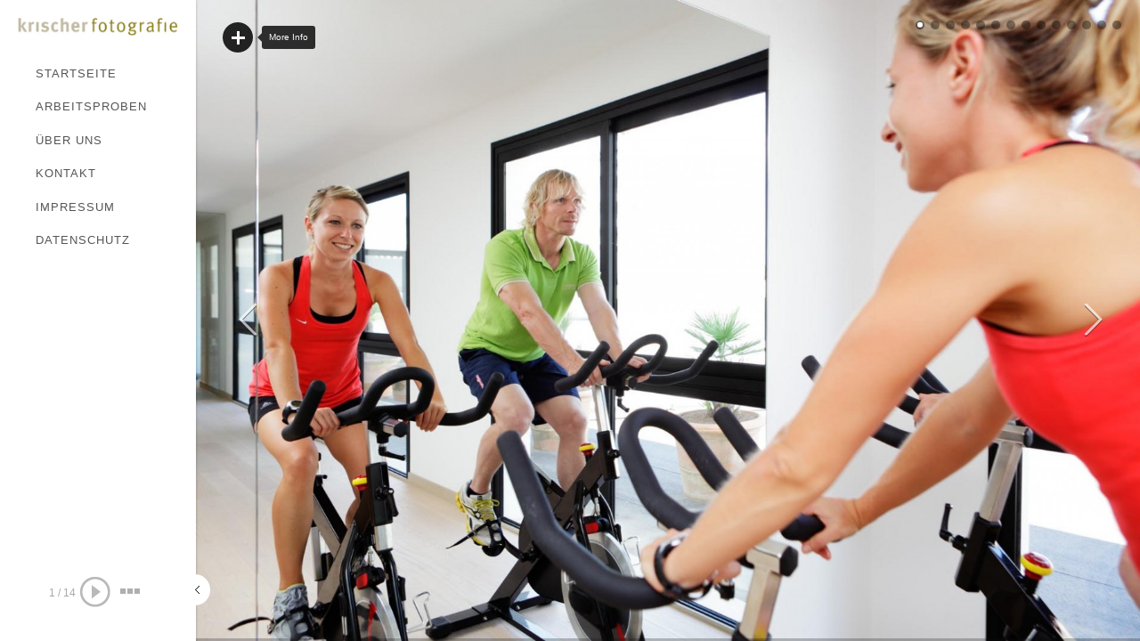

--- FILE ---
content_type: text/html; charset=UTF-8
request_url: https://krischerfotografie.de/portfolio/bahia-del-este-mallorca/
body_size: 11722
content:
<!DOCTYPE html>
<!--[if lt IE 7 ]><html class="ie ie6" lang="lang="de""> <![endif]-->
<!--[if IE 7 ]><html class="ie ie7" lang="lang="de""> <![endif]-->
<!--[if IE 8 ]><html class="ie ie8" lang="lang="de""> <![endif]-->
<!--[if (gte IE 9)|!(IE)]><!-->
<html lang="de">
<!--<![endif]-->
<head>

<!-- Basic Page Needs
  ================================================== -->
<meta http-equiv="Content-Type" content="text/html; charset=UTF-8" />
<link rel="shortcut icon" href="http://krischerfotografie.de/wp-content/uploads/2012/06/fav.png"/><title>
  - krischerfotografie  </title>


</script>

<!-- Mobile Specific Metas
  ================================================== -->
<meta name="viewport" content="width=device-width, initial-scale=1, maximum-scale=1, user-scalable=0"/>

<!-- Skin-->
<link href="https://krischerfotografie.de/wp-content/themes/bigformat/css/light.css" rel="stylesheet" type="text/css" media="all" />

<!--Site Layout -->
<meta name='robots' content='index, follow, max-image-preview:large, max-snippet:-1, max-video-preview:-1' />
	<style>img:is([sizes="auto" i], [sizes^="auto," i]) { contain-intrinsic-size: 3000px 1500px }</style>
	
	<!-- This site is optimized with the Yoast SEO plugin v24.0 - https://yoast.com/wordpress/plugins/seo/ -->
	<link rel="canonical" href="https://krischerfotografie.de/portfolio/bahia-del-este-mallorca/" />
	<meta property="og:locale" content="de_DE" />
	<meta property="og:type" content="article" />
	<meta property="og:title" content="- krischerfotografie" />
	<meta property="og:description" content="Rechtliche Hinweise Die Bild- und Urheberrechte der Abbildungen auf der Internetseite www.krischerfotografie.de inklusive Unterseiten liegen [&hellip;]" />
	<meta property="og:url" content="https://krischerfotografie.de/portfolio/bahia-del-este-mallorca/" />
	<meta property="og:site_name" content="krischerfotografie" />
	<meta property="article:modified_time" content="2023-06-19T07:26:45+00:00" />
	<meta property="og:image" content="https://krischerfotografie.de/wp-content/uploads/2015/04/BahiaDelEste_20120605_8800.jpg" />
	<meta property="og:image:width" content="1600" />
	<meta property="og:image:height" content="1079" />
	<meta property="og:image:type" content="image/jpeg" />
	<meta name="twitter:card" content="summary_large_image" />
	<meta name="twitter:label1" content="Geschätzte Lesezeit" />
	<meta name="twitter:data1" content="1 Minute" />
	<script type="application/ld+json" class="yoast-schema-graph">{"@context":"https://schema.org","@graph":[{"@type":"WebPage","@id":"https://krischerfotografie.de/portfolio/bahia-del-este-mallorca/","url":"https://krischerfotografie.de/portfolio/bahia-del-este-mallorca/","name":"- krischerfotografie","isPartOf":{"@id":"https://krischerfotografie.de/#website"},"primaryImageOfPage":{"@id":"https://krischerfotografie.de/portfolio/bahia-del-este-mallorca/#primaryimage"},"image":{"@id":"https://krischerfotografie.de/portfolio/bahia-del-este-mallorca/#primaryimage"},"thumbnailUrl":"https://krischerfotografie.de/wp-content/uploads/2015/04/BahiaDelEste_20120605_8800.jpg","datePublished":"2016-12-01T14:56:08+00:00","dateModified":"2023-06-19T07:26:45+00:00","inLanguage":"de","potentialAction":[{"@type":"ReadAction","target":["https://krischerfotografie.de/portfolio/bahia-del-este-mallorca/"]}]},{"@type":"ImageObject","inLanguage":"de","@id":"https://krischerfotografie.de/portfolio/bahia-del-este-mallorca/#primaryimage","url":"https://krischerfotografie.de/wp-content/uploads/2015/04/BahiaDelEste_20120605_8800.jpg","contentUrl":"https://krischerfotografie.de/wp-content/uploads/2015/04/BahiaDelEste_20120605_8800.jpg","width":1600,"height":1079},{"@type":"WebSite","@id":"https://krischerfotografie.de/#website","url":"https://krischerfotografie.de/","name":"krischerfotografie","description":"...","publisher":{"@id":"https://krischerfotografie.de/#/schema/person/21d4f01a6aaa01c345ea450c9526715f"},"potentialAction":[{"@type":"SearchAction","target":{"@type":"EntryPoint","urlTemplate":"https://krischerfotografie.de/?s={search_term_string}"},"query-input":{"@type":"PropertyValueSpecification","valueRequired":true,"valueName":"search_term_string"}}],"inLanguage":"de"},{"@type":["Person","Organization"],"@id":"https://krischerfotografie.de/#/schema/person/21d4f01a6aaa01c345ea450c9526715f","name":"Friedhelm Krischer","image":{"@type":"ImageObject","inLanguage":"de","@id":"https://krischerfotografie.de/#/schema/person/image/","url":"https://secure.gravatar.com/avatar/7a2928dc95867efe7c61099948fb84dd?s=96&d=mm&r=g","contentUrl":"https://secure.gravatar.com/avatar/7a2928dc95867efe7c61099948fb84dd?s=96&d=mm&r=g","caption":"Friedhelm Krischer"},"logo":{"@id":"https://krischerfotografie.de/#/schema/person/image/"},"sameAs":["http://www.krischerfotografie.de"]}]}</script>
	<!-- / Yoast SEO plugin. -->


<link rel='dns-prefetch' href='//ajax.microsoft.com' />
<link rel="alternate" type="application/rss+xml" title="krischerfotografie &raquo; Feed" href="https://krischerfotografie.de/feed/" />
<link rel="alternate" type="application/rss+xml" title="krischerfotografie &raquo; Kommentar-Feed" href="https://krischerfotografie.de/comments/feed/" />
<link rel="alternate" type="application/rss+xml" title="krischerfotografie &raquo; -Kommentar-Feed" href="https://krischerfotografie.de/portfolio/bahia-del-este-mallorca/feed/" />
<script type="text/javascript">
/* <![CDATA[ */
window._wpemojiSettings = {"baseUrl":"https:\/\/s.w.org\/images\/core\/emoji\/15.0.3\/72x72\/","ext":".png","svgUrl":"https:\/\/s.w.org\/images\/core\/emoji\/15.0.3\/svg\/","svgExt":".svg","source":{"concatemoji":"https:\/\/krischerfotografie.de\/wp-includes\/js\/wp-emoji-release.min.js?ver=6.7.4"}};
/*! This file is auto-generated */
!function(i,n){var o,s,e;function c(e){try{var t={supportTests:e,timestamp:(new Date).valueOf()};sessionStorage.setItem(o,JSON.stringify(t))}catch(e){}}function p(e,t,n){e.clearRect(0,0,e.canvas.width,e.canvas.height),e.fillText(t,0,0);var t=new Uint32Array(e.getImageData(0,0,e.canvas.width,e.canvas.height).data),r=(e.clearRect(0,0,e.canvas.width,e.canvas.height),e.fillText(n,0,0),new Uint32Array(e.getImageData(0,0,e.canvas.width,e.canvas.height).data));return t.every(function(e,t){return e===r[t]})}function u(e,t,n){switch(t){case"flag":return n(e,"\ud83c\udff3\ufe0f\u200d\u26a7\ufe0f","\ud83c\udff3\ufe0f\u200b\u26a7\ufe0f")?!1:!n(e,"\ud83c\uddfa\ud83c\uddf3","\ud83c\uddfa\u200b\ud83c\uddf3")&&!n(e,"\ud83c\udff4\udb40\udc67\udb40\udc62\udb40\udc65\udb40\udc6e\udb40\udc67\udb40\udc7f","\ud83c\udff4\u200b\udb40\udc67\u200b\udb40\udc62\u200b\udb40\udc65\u200b\udb40\udc6e\u200b\udb40\udc67\u200b\udb40\udc7f");case"emoji":return!n(e,"\ud83d\udc26\u200d\u2b1b","\ud83d\udc26\u200b\u2b1b")}return!1}function f(e,t,n){var r="undefined"!=typeof WorkerGlobalScope&&self instanceof WorkerGlobalScope?new OffscreenCanvas(300,150):i.createElement("canvas"),a=r.getContext("2d",{willReadFrequently:!0}),o=(a.textBaseline="top",a.font="600 32px Arial",{});return e.forEach(function(e){o[e]=t(a,e,n)}),o}function t(e){var t=i.createElement("script");t.src=e,t.defer=!0,i.head.appendChild(t)}"undefined"!=typeof Promise&&(o="wpEmojiSettingsSupports",s=["flag","emoji"],n.supports={everything:!0,everythingExceptFlag:!0},e=new Promise(function(e){i.addEventListener("DOMContentLoaded",e,{once:!0})}),new Promise(function(t){var n=function(){try{var e=JSON.parse(sessionStorage.getItem(o));if("object"==typeof e&&"number"==typeof e.timestamp&&(new Date).valueOf()<e.timestamp+604800&&"object"==typeof e.supportTests)return e.supportTests}catch(e){}return null}();if(!n){if("undefined"!=typeof Worker&&"undefined"!=typeof OffscreenCanvas&&"undefined"!=typeof URL&&URL.createObjectURL&&"undefined"!=typeof Blob)try{var e="postMessage("+f.toString()+"("+[JSON.stringify(s),u.toString(),p.toString()].join(",")+"));",r=new Blob([e],{type:"text/javascript"}),a=new Worker(URL.createObjectURL(r),{name:"wpTestEmojiSupports"});return void(a.onmessage=function(e){c(n=e.data),a.terminate(),t(n)})}catch(e){}c(n=f(s,u,p))}t(n)}).then(function(e){for(var t in e)n.supports[t]=e[t],n.supports.everything=n.supports.everything&&n.supports[t],"flag"!==t&&(n.supports.everythingExceptFlag=n.supports.everythingExceptFlag&&n.supports[t]);n.supports.everythingExceptFlag=n.supports.everythingExceptFlag&&!n.supports.flag,n.DOMReady=!1,n.readyCallback=function(){n.DOMReady=!0}}).then(function(){return e}).then(function(){var e;n.supports.everything||(n.readyCallback(),(e=n.source||{}).concatemoji?t(e.concatemoji):e.wpemoji&&e.twemoji&&(t(e.twemoji),t(e.wpemoji)))}))}((window,document),window._wpemojiSettings);
/* ]]> */
</script>
<style id='wp-emoji-styles-inline-css' type='text/css'>

	img.wp-smiley, img.emoji {
		display: inline !important;
		border: none !important;
		box-shadow: none !important;
		height: 1em !important;
		width: 1em !important;
		margin: 0 0.07em !important;
		vertical-align: -0.1em !important;
		background: none !important;
		padding: 0 !important;
	}
</style>
<link rel='stylesheet' id='wp-block-library-css' href='https://krischerfotografie.de/wp-includes/css/dist/block-library/style.min.css?ver=6.7.4' type='text/css' media='all' />
<style id='classic-theme-styles-inline-css' type='text/css'>
/*! This file is auto-generated */
.wp-block-button__link{color:#fff;background-color:#32373c;border-radius:9999px;box-shadow:none;text-decoration:none;padding:calc(.667em + 2px) calc(1.333em + 2px);font-size:1.125em}.wp-block-file__button{background:#32373c;color:#fff;text-decoration:none}
</style>
<style id='global-styles-inline-css' type='text/css'>
:root{--wp--preset--aspect-ratio--square: 1;--wp--preset--aspect-ratio--4-3: 4/3;--wp--preset--aspect-ratio--3-4: 3/4;--wp--preset--aspect-ratio--3-2: 3/2;--wp--preset--aspect-ratio--2-3: 2/3;--wp--preset--aspect-ratio--16-9: 16/9;--wp--preset--aspect-ratio--9-16: 9/16;--wp--preset--color--black: #000000;--wp--preset--color--cyan-bluish-gray: #abb8c3;--wp--preset--color--white: #ffffff;--wp--preset--color--pale-pink: #f78da7;--wp--preset--color--vivid-red: #cf2e2e;--wp--preset--color--luminous-vivid-orange: #ff6900;--wp--preset--color--luminous-vivid-amber: #fcb900;--wp--preset--color--light-green-cyan: #7bdcb5;--wp--preset--color--vivid-green-cyan: #00d084;--wp--preset--color--pale-cyan-blue: #8ed1fc;--wp--preset--color--vivid-cyan-blue: #0693e3;--wp--preset--color--vivid-purple: #9b51e0;--wp--preset--gradient--vivid-cyan-blue-to-vivid-purple: linear-gradient(135deg,rgba(6,147,227,1) 0%,rgb(155,81,224) 100%);--wp--preset--gradient--light-green-cyan-to-vivid-green-cyan: linear-gradient(135deg,rgb(122,220,180) 0%,rgb(0,208,130) 100%);--wp--preset--gradient--luminous-vivid-amber-to-luminous-vivid-orange: linear-gradient(135deg,rgba(252,185,0,1) 0%,rgba(255,105,0,1) 100%);--wp--preset--gradient--luminous-vivid-orange-to-vivid-red: linear-gradient(135deg,rgba(255,105,0,1) 0%,rgb(207,46,46) 100%);--wp--preset--gradient--very-light-gray-to-cyan-bluish-gray: linear-gradient(135deg,rgb(238,238,238) 0%,rgb(169,184,195) 100%);--wp--preset--gradient--cool-to-warm-spectrum: linear-gradient(135deg,rgb(74,234,220) 0%,rgb(151,120,209) 20%,rgb(207,42,186) 40%,rgb(238,44,130) 60%,rgb(251,105,98) 80%,rgb(254,248,76) 100%);--wp--preset--gradient--blush-light-purple: linear-gradient(135deg,rgb(255,206,236) 0%,rgb(152,150,240) 100%);--wp--preset--gradient--blush-bordeaux: linear-gradient(135deg,rgb(254,205,165) 0%,rgb(254,45,45) 50%,rgb(107,0,62) 100%);--wp--preset--gradient--luminous-dusk: linear-gradient(135deg,rgb(255,203,112) 0%,rgb(199,81,192) 50%,rgb(65,88,208) 100%);--wp--preset--gradient--pale-ocean: linear-gradient(135deg,rgb(255,245,203) 0%,rgb(182,227,212) 50%,rgb(51,167,181) 100%);--wp--preset--gradient--electric-grass: linear-gradient(135deg,rgb(202,248,128) 0%,rgb(113,206,126) 100%);--wp--preset--gradient--midnight: linear-gradient(135deg,rgb(2,3,129) 0%,rgb(40,116,252) 100%);--wp--preset--font-size--small: 13px;--wp--preset--font-size--medium: 20px;--wp--preset--font-size--large: 36px;--wp--preset--font-size--x-large: 42px;--wp--preset--spacing--20: 0.44rem;--wp--preset--spacing--30: 0.67rem;--wp--preset--spacing--40: 1rem;--wp--preset--spacing--50: 1.5rem;--wp--preset--spacing--60: 2.25rem;--wp--preset--spacing--70: 3.38rem;--wp--preset--spacing--80: 5.06rem;--wp--preset--shadow--natural: 6px 6px 9px rgba(0, 0, 0, 0.2);--wp--preset--shadow--deep: 12px 12px 50px rgba(0, 0, 0, 0.4);--wp--preset--shadow--sharp: 6px 6px 0px rgba(0, 0, 0, 0.2);--wp--preset--shadow--outlined: 6px 6px 0px -3px rgba(255, 255, 255, 1), 6px 6px rgba(0, 0, 0, 1);--wp--preset--shadow--crisp: 6px 6px 0px rgba(0, 0, 0, 1);}:where(.is-layout-flex){gap: 0.5em;}:where(.is-layout-grid){gap: 0.5em;}body .is-layout-flex{display: flex;}.is-layout-flex{flex-wrap: wrap;align-items: center;}.is-layout-flex > :is(*, div){margin: 0;}body .is-layout-grid{display: grid;}.is-layout-grid > :is(*, div){margin: 0;}:where(.wp-block-columns.is-layout-flex){gap: 2em;}:where(.wp-block-columns.is-layout-grid){gap: 2em;}:where(.wp-block-post-template.is-layout-flex){gap: 1.25em;}:where(.wp-block-post-template.is-layout-grid){gap: 1.25em;}.has-black-color{color: var(--wp--preset--color--black) !important;}.has-cyan-bluish-gray-color{color: var(--wp--preset--color--cyan-bluish-gray) !important;}.has-white-color{color: var(--wp--preset--color--white) !important;}.has-pale-pink-color{color: var(--wp--preset--color--pale-pink) !important;}.has-vivid-red-color{color: var(--wp--preset--color--vivid-red) !important;}.has-luminous-vivid-orange-color{color: var(--wp--preset--color--luminous-vivid-orange) !important;}.has-luminous-vivid-amber-color{color: var(--wp--preset--color--luminous-vivid-amber) !important;}.has-light-green-cyan-color{color: var(--wp--preset--color--light-green-cyan) !important;}.has-vivid-green-cyan-color{color: var(--wp--preset--color--vivid-green-cyan) !important;}.has-pale-cyan-blue-color{color: var(--wp--preset--color--pale-cyan-blue) !important;}.has-vivid-cyan-blue-color{color: var(--wp--preset--color--vivid-cyan-blue) !important;}.has-vivid-purple-color{color: var(--wp--preset--color--vivid-purple) !important;}.has-black-background-color{background-color: var(--wp--preset--color--black) !important;}.has-cyan-bluish-gray-background-color{background-color: var(--wp--preset--color--cyan-bluish-gray) !important;}.has-white-background-color{background-color: var(--wp--preset--color--white) !important;}.has-pale-pink-background-color{background-color: var(--wp--preset--color--pale-pink) !important;}.has-vivid-red-background-color{background-color: var(--wp--preset--color--vivid-red) !important;}.has-luminous-vivid-orange-background-color{background-color: var(--wp--preset--color--luminous-vivid-orange) !important;}.has-luminous-vivid-amber-background-color{background-color: var(--wp--preset--color--luminous-vivid-amber) !important;}.has-light-green-cyan-background-color{background-color: var(--wp--preset--color--light-green-cyan) !important;}.has-vivid-green-cyan-background-color{background-color: var(--wp--preset--color--vivid-green-cyan) !important;}.has-pale-cyan-blue-background-color{background-color: var(--wp--preset--color--pale-cyan-blue) !important;}.has-vivid-cyan-blue-background-color{background-color: var(--wp--preset--color--vivid-cyan-blue) !important;}.has-vivid-purple-background-color{background-color: var(--wp--preset--color--vivid-purple) !important;}.has-black-border-color{border-color: var(--wp--preset--color--black) !important;}.has-cyan-bluish-gray-border-color{border-color: var(--wp--preset--color--cyan-bluish-gray) !important;}.has-white-border-color{border-color: var(--wp--preset--color--white) !important;}.has-pale-pink-border-color{border-color: var(--wp--preset--color--pale-pink) !important;}.has-vivid-red-border-color{border-color: var(--wp--preset--color--vivid-red) !important;}.has-luminous-vivid-orange-border-color{border-color: var(--wp--preset--color--luminous-vivid-orange) !important;}.has-luminous-vivid-amber-border-color{border-color: var(--wp--preset--color--luminous-vivid-amber) !important;}.has-light-green-cyan-border-color{border-color: var(--wp--preset--color--light-green-cyan) !important;}.has-vivid-green-cyan-border-color{border-color: var(--wp--preset--color--vivid-green-cyan) !important;}.has-pale-cyan-blue-border-color{border-color: var(--wp--preset--color--pale-cyan-blue) !important;}.has-vivid-cyan-blue-border-color{border-color: var(--wp--preset--color--vivid-cyan-blue) !important;}.has-vivid-purple-border-color{border-color: var(--wp--preset--color--vivid-purple) !important;}.has-vivid-cyan-blue-to-vivid-purple-gradient-background{background: var(--wp--preset--gradient--vivid-cyan-blue-to-vivid-purple) !important;}.has-light-green-cyan-to-vivid-green-cyan-gradient-background{background: var(--wp--preset--gradient--light-green-cyan-to-vivid-green-cyan) !important;}.has-luminous-vivid-amber-to-luminous-vivid-orange-gradient-background{background: var(--wp--preset--gradient--luminous-vivid-amber-to-luminous-vivid-orange) !important;}.has-luminous-vivid-orange-to-vivid-red-gradient-background{background: var(--wp--preset--gradient--luminous-vivid-orange-to-vivid-red) !important;}.has-very-light-gray-to-cyan-bluish-gray-gradient-background{background: var(--wp--preset--gradient--very-light-gray-to-cyan-bluish-gray) !important;}.has-cool-to-warm-spectrum-gradient-background{background: var(--wp--preset--gradient--cool-to-warm-spectrum) !important;}.has-blush-light-purple-gradient-background{background: var(--wp--preset--gradient--blush-light-purple) !important;}.has-blush-bordeaux-gradient-background{background: var(--wp--preset--gradient--blush-bordeaux) !important;}.has-luminous-dusk-gradient-background{background: var(--wp--preset--gradient--luminous-dusk) !important;}.has-pale-ocean-gradient-background{background: var(--wp--preset--gradient--pale-ocean) !important;}.has-electric-grass-gradient-background{background: var(--wp--preset--gradient--electric-grass) !important;}.has-midnight-gradient-background{background: var(--wp--preset--gradient--midnight) !important;}.has-small-font-size{font-size: var(--wp--preset--font-size--small) !important;}.has-medium-font-size{font-size: var(--wp--preset--font-size--medium) !important;}.has-large-font-size{font-size: var(--wp--preset--font-size--large) !important;}.has-x-large-font-size{font-size: var(--wp--preset--font-size--x-large) !important;}
:where(.wp-block-post-template.is-layout-flex){gap: 1.25em;}:where(.wp-block-post-template.is-layout-grid){gap: 1.25em;}
:where(.wp-block-columns.is-layout-flex){gap: 2em;}:where(.wp-block-columns.is-layout-grid){gap: 2em;}
:root :where(.wp-block-pullquote){font-size: 1.5em;line-height: 1.6;}
</style>
<link rel='stylesheet' id='style-css' href='https://krischerfotografie.de/wp-content/themes/bigformat/style.css?ver=6.7.4' type='text/css' media='all' />
<style id='style-inline-css' type='text/css'>
body {} .lines, .linesmobile { background:none; }.logo {margin-top:20px !important;} .button:hover, 
		a.button:hover, 
		a.more-link:hover, 
		#footer .button:hover, 
		#footer a.button:hover, 
		#footer a.more-link:hover, 
		.cancel-reply p a:hover, 
		#submit:hover {background:#958A16!important;color:#fff;}.button, 
		a.button, 
		a.more-link, 
		#footer .button, 
		#footer a.button, 
		#footer a.more-link, 
		.cancel-reply p a, 
		.filter li a:hover, 
		.filter li a.active, 
		.categories a:hover, 
		#submit  {background:#A7A18C;color:#fff;}p a, a {color:#A7A18C;}h1 a:hover, h2 a:hover, h3 a:hover, h4 a:hover, h5 a:hover, p a:hover, 
		#footer h1 a:hover, #footer h2 a:hover, #footer h3 a:hover, #footer h3 a:hover, 
		#footer h4 a:hover, #footer h5 a:hover, a:hover, #footer a:hover, .blogpost h2 a:hover, 
		.blogpost .smalldetails a:hover {color:#958A16;}.recent-project:hover {border-color:#A7A18C;}
			::-moz-selection {
				background:#958A16; color:#fff;
			}
			::selection {
				background:#958A16; color:#fff;
			}
		#slidecaption h2, #homevideocaption h2 {font:normal 62px "Arial", arial, sans-serif;font-family:"Arial", arial, sans-serif;text-transform:none;font-size: 62px;line-height: 90%;}#slidecaption span, #homevideocaption span {font-weight: bold;font-family:"Arial", arial, sans-serif;text-transform:none;font-size: 16px;line-height: 16px;}.sf-menu a {font-style:normal;font-family:"Arial", arial, sans-serif;letter-spacing: 1px;text-transform:uppercase;font-size: 13px;line-height: 18px;}h1, h1 a, h2, h2 a {font-style:italic;text-transform:none;font-family:"Arial", arial, sans-serif;line-height: 100%;}h3, h3 a,
		h4, h4 a,
		h5, h5 a {font-weight: bold;text-transform:none;font-family:"Arial", arial, sans-serif;line-height: 100%;}h5, h5 a, .widget h3, .widget h2, .widget h4  {font-family:"Arial", arial, sans-serif;}body, input, p, ul, ol, .button, .ui-tabs-vertical .ui-tabs-nav li a span.text,
	.footer p, .footer ul, .footer ol, .footer.button, .credits p,
	.credits ul, .credits ol, .credits.button, textarea, .footer input, .testimonial p, 
	.contactsubmit label, .contactsubmit input[type=text], .contactsubmit textarea {font-style:normal;font-size:12px;font-family:"Arial", arial, sans-serif !important;text-transform:none;line-height: 150%;}.page-template-template-home-php #controls-wrapper, 
	.page-template-template-home-php ul#slide-list {display:block}
</style>
<!--[if IE 7]>
<link rel='stylesheet' id='ie7-css' href='https://krischerfotografie.de/wp-content/themes/bigformat/css/ie7.css?ver=ie7' type='text/css' media='all' />
<![endif]-->
<!--[if IE 8]>
<link rel='stylesheet' id='ie8-css' href='https://krischerfotografie.de/wp-content/themes/bigformat/css/ie8.css?ver=ie8' type='text/css' media='all' />
<![endif]-->
<link rel='stylesheet' id='prettyphoto-css' href='https://krischerfotografie.de/wp-content/themes/bigformat/css/prettyPhoto.css?ver=6.7.4' type='text/css' media='all' />
<script type="text/javascript" src="https://krischerfotografie.de/wp-includes/js/jquery/jquery.min.js?ver=3.7.1" id="jquery-core-js"></script>
<script type="text/javascript" src="https://krischerfotografie.de/wp-includes/js/jquery/jquery-migrate.min.js?ver=3.4.1" id="jquery-migrate-js"></script>
<script type="text/javascript" src="http://ajax.microsoft.com/ajax/jquery.validate/1.7/jquery.validate.min.js?ver=6.7.4" id="validation-js"></script>
<script type="text/javascript" src="https://krischerfotografie.de/wp-content/themes/bigformat/js/jquery.modernizer.min.js?ver=6.7.4" id="modernizer-js"></script>
<script type="text/javascript" src="https://krischerfotografie.de/wp-content/themes/bigformat/js/jquery.infinitescroll.min.js?ver=6.7.4" id="infinite-js"></script>
<script type="text/javascript" src="https://krischerfotografie.de/wp-content/themes/bigformat/js/jquery.scrollTo-min.js?ver=6.7.4" id="scrollto-js"></script>
<script type="text/javascript" src="https://krischerfotografie.de/wp-content/themes/bigformat/js/superfish.js?ver=6.7.4" id="superfish-js"></script>
<script type="text/javascript" src="https://krischerfotografie.de/wp-content/themes/bigformat/js/jquery.easing.js?ver=6.7.4" id="easing-js"></script>
<script type="text/javascript" src="https://krischerfotografie.de/wp-content/themes/bigformat/js/supersized-custom.js?ver=6.7.4" id="supersized-js"></script>
<script type="text/javascript" src="https://krischerfotografie.de/wp-content/themes/bigformat/js/jquery.prettyPhoto.js?ver=6.7.4" id="prettyPhoto-js"></script>
<script type="text/javascript" src="https://krischerfotografie.de/wp-content/themes/bigformat/js/jquery.wmuSlider.min.js?ver=6.7.4" id="wmu-js"></script>
<script type="text/javascript" src="https://krischerfotografie.de/wp-content/themes/bigformat/js/tabs.js?ver=6.7.4" id="tabs-js"></script>
<script type="text/javascript" src="https://krischerfotografie.de/wp-content/themes/bigformat/js/jquery.fitvids.js?ver=6.7.4" id="fitvid-js"></script>
<script type="text/javascript" src="https://krischerfotografie.de/wp-content/themes/bigformat/js/jquery.isotope.min.js?ver=6.7.4" id="isotope-js"></script>
<script type="text/javascript" src="https://krischerfotografie.de/wp-includes/js/swfobject.js?ver=2.2-20120417" id="swfobject-js"></script>
<script type="text/javascript" src="https://krischerfotografie.de/wp-content/themes/bigformat/js/jquery.tipsy.js?ver=6.7.4" id="tipsy-js"></script>
<script type="text/javascript" src="https://krischerfotografie.de/wp-content/themes/bigformat/js/jquery.blockUI.js?ver=6.7.4" id="blockui-js"></script>
<script type="text/javascript" src="https://krischerfotografie.de/wp-content/themes/bigformat/js/wp-ajaxify-comments.js?ver=6.7.4" id="ajaxcomments-js"></script>
<link rel="https://api.w.org/" href="https://krischerfotografie.de/wp-json/" /><link rel="EditURI" type="application/rsd+xml" title="RSD" href="https://krischerfotografie.de/xmlrpc.php?rsd" />
<meta name="generator" content="WordPress 6.7.4" />
<link rel='shortlink' href='https://krischerfotografie.de/?p=2164' />
<link rel="alternate" title="oEmbed (JSON)" type="application/json+oembed" href="https://krischerfotografie.de/wp-json/oembed/1.0/embed?url=https%3A%2F%2Fkrischerfotografie.de%2Fportfolio%2Fbahia-del-este-mallorca%2F" />
<link rel="alternate" title="oEmbed (XML)" type="text/xml+oembed" href="https://krischerfotografie.de/wp-json/oembed/1.0/embed?url=https%3A%2F%2Fkrischerfotografie.de%2Fportfolio%2Fbahia-del-este-mallorca%2F&#038;format=xml" />
<script type="text/javascript">
			var wpac_options = {
				debug: false,
				selectorCommentForm: "#commentsubmit",
				selectorCommentsContainer: "#comments",
				textLoading: "<img src=https://krischerfotografie.de/wp-content/themes/bigformat/images/loading-dark.gif>",
				textPosted: "<img src=https://krischerfotografie.de/wp-content/themes/bigformat/images/check-mark.png>",
				popupCornerRadius: 5
			};
		   </script></head>
<body class="portfolio-template-default single single-portfolio postid-2164 chrome  no-more" data-lightbox="pp_default">

<noscript>
<div class="alert">
    <p>
        Please enable javascript to view this site.    </p>
</div>
</noscript>
<!-- Preload Images
  ================================================== -->
<div id="preloaded-images"><img src="https://krischerfotografie.de/wp-content/themes/bigformat/images/downarrow.png" width="1" height="1" alt="Image" /> 
<img src="https://krischerfotografie.de/wp-content/themes/bigformat/images/loading.gif" width="1" height="1" alt="Image" /> 
<img src="https://krischerfotografie.de/wp-content/themes/bigformat/images/uparrow.png" width="1" height="1" alt="Image" />
<img src="https://krischerfotografie.de/wp-content/themes/bigformat/images/loading-dark.gif" width="1" height="1" alt="Image" /> 
<img src="https://krischerfotografie.de/wp-content/themes/bigformat/images/minus.png" width="1" height="1" alt="Image" /> </div>
<!-- Primary Page Layout
  ================================================== -->
<div class="navcontainer" id="navscroll">
    <div class="logo">
        <h1> <a href="https://krischerfotografie.de" class="fulllogo">
                        <img src="http://krischerfotografie.de/wp-content/uploads/2012/06/logo.jpg" alt="krischerfotografie" class="scale-with-grid" />
                        </a> </h1>
    </div>
    <div class="navigation">
        <!--Start Navigation-->
        <div class="nav">
                            <ul id="menu-top-menu" class="sf-menu sf-vertical"><li id="menu-item-258" class="menu-item menu-item-type-post_type menu-item-object-page menu-item-home menu-item-258"><a href="https://krischerfotografie.de/">STARTSEITE</a></li>
<li id="menu-item-256" class="menu-item menu-item-type-post_type menu-item-object-page menu-item-256"><a href="https://krischerfotografie.de/arbeitsproben-friedhelm-krischer/">ARBEITSPROBEN</a></li>
<li id="menu-item-446" class="menu-item menu-item-type-post_type menu-item-object-page menu-item-446"><a href="https://krischerfotografie.de/auftragsfotografie-duisburg/">ÜBER UNS</a></li>
<li id="menu-item-260" class="menu-item menu-item-type-post_type menu-item-object-page menu-item-260"><a href="https://krischerfotografie.de/fotograf-duisburg/">KONTAKT</a></li>
<li id="menu-item-476" class="menu-item menu-item-type-post_type menu-item-object-page menu-item-476"><a href="https://krischerfotografie.de/fotografie-duisburg/">IMPRESSUM</a></li>
<li id="menu-item-3381" class="menu-item menu-item-type-post_type menu-item-object-page menu-item-3381"><a href="https://krischerfotografie.de/datenschutz/">DATENSCHUTZ</a></li>
</ul>                    </div>
        
    </div>
    <div class="clear"></div>
    
         
    <!--Control Bar-->
    <div id="controls-wrapper" class="load-item full">
        <div id="controls">
            <!--Slide counter-->
            <div id="slidecounter"> <span class="slidenumber"></span> / <span class="totalslides"></span> </div>
            <div class="clear"></div>
            <!--Arrow Navigation-->
            <div class="playcontrols"> <a id="prevslide" class="load-item"></a> <a id="play-button" class="tooltip-top" title="Play/Pause Slideshow"><img id="pauseplay" src="https://krischerfotografie.de/wp-content/themes/bigformat/images/pause-button.png"/></a> <a id="nextslide" class="load-item"></a> </div>
            <div class="clear"></div>
            <!--Thumb Tray button-->
            <a id="tray-button" class="tooltip-top" title="See All Slides"><img id="tray-arrow" src="https://krischerfotografie.de/wp-content/themes/bigformat/images/thumbsbutton.png"/></a>
            <div class="clear"></div>
            <!--Navigation-->
            <!-- <ul id="slide-list"></ul>-->
        </div>
    </div>
    
    <!--Slide Buttons in Upper Right Corner-->
    <ul id="slide-list"></ul>
    
    <div id="prevthumb"></div>
  <div id="nextthumb"></div>
    
        
        
    <!-- Navigation Panel Open/Close Button -->
    <a href="#" class="navhandle"></a>
</div>



          <div id="thumb-tray" class="load-item">
            <div id="thumb-back"></div>
            <div id="thumb-forward"></div>
        </div>
        
        <!--Time Bar-->
        <div id="progress-back" class="load-item">
            <div id="progress-bar"></div>
        </div>
        

<!-- Scroll to Top Function -->
<div class="top"> <a href="#"><img src="https://krischerfotografie.de/wp-content/themes/bigformat/images/scroll-top.gif" alt="Scroll to Top"/></a>
    <div class="scroll">
        <p>To Top</p>
    </div>
</div>
<!-- Scroll to Top Function -->

<div id="top_panel" class="mobilenavcontainer">
    <div id="top_panel_content">
        <div class="mobilelogo">
            <h1 class="aligncenter">
              <a href="https://krischerfotografie.de">
                              <img src="http://krischerfotografie.de/wp-content/uploads/2012/06/logo.jpg" alt="krischerfotografie" class="scale-with-grid" />
                                    </a> 
             </h1>
        </div>
          <div class="clear"></div>
                      <a id="jump" href="#mobilenav">Select a Page:</a>
       <div class="clear"></div>
        <div class="mobilenavigation">
                        <ul id="mobilenav"><li id="back"><a href="#top">Hide Navigation</a></li><li class="menu-item menu-item-type-post_type menu-item-object-page menu-item-home menu-item-258"><a href="https://krischerfotografie.de/">STARTSEITE</a></li>
<li class="menu-item menu-item-type-post_type menu-item-object-page menu-item-256"><a href="https://krischerfotografie.de/arbeitsproben-friedhelm-krischer/">ARBEITSPROBEN</a></li>
<li class="menu-item menu-item-type-post_type menu-item-object-page menu-item-446"><a href="https://krischerfotografie.de/auftragsfotografie-duisburg/">ÜBER UNS</a></li>
<li class="menu-item menu-item-type-post_type menu-item-object-page menu-item-260"><a href="https://krischerfotografie.de/fotograf-duisburg/">KONTAKT</a></li>
<li class="menu-item menu-item-type-post_type menu-item-object-page menu-item-476"><a href="https://krischerfotografie.de/fotografie-duisburg/">IMPRESSUM</a></li>
<li class="menu-item menu-item-type-post_type menu-item-object-page menu-item-3381"><a href="https://krischerfotografie.de/datenschutz/">DATENSCHUTZ</a></li>
</ul>                    </div> 

        <div class="clear"></div>
    </div>
    
    <!--Toggle Button -->
    <div id="top_panel_button">
        <div id="toggle_button" class="uparrow"></div>
    </div>
    <!--Toggle Button -->
    
    <div class="clear"></div>
</div> 
</div>

<!-- Start Mainbody
  ================================================== -->
<div class="mainbody" id="wrapper">

<!--Lines Overlay-->
<div class="lines"></div>  

<!--Supersized Background-->               
<script type="text/javascript">
			jQuery(function($){
				
				$.supersized({
					slideshow               :   1,			// Slideshow on/off
					autoplay				:	false,		
					start_slide             :   1,			// Start slide (0 is random)
					stop_loop				:	0,			// Pauses slideshow on last slide
					random					: 	0,			// Randomize slide order (Ignores start slide)
					slide_interval          :   7000,		// Length between transitions
					transition              :   1, 			// 0-None, 1-Fade
					transition_speed		:	1000,		// Speed of transition
					new_window				:	0,			// Image links open in new window/tab
					pause_hover             :   0,			// Pause slideshow on hover
					keyboard_nav            :   0,			// Keyboard navigation on/off
					performance				:	1,			// 0-Normal, 1-Hybrid speed/quality, 2-Optimizes image quality, 3-Optimizes transition speed // (Only works for Firefox/IE, not Webkit)
					image_protect			:	1,			// Disables image dragging and right click with Javascript
					
															   
					// Size & Position						   
					min_width		        :   0,			// Min width allowed (in pixels)
					min_height		        :   0,			// Min height allowed (in pixels)
					vertical_center         :   1,			// Vertically center background
					horizontal_center       :   1,			// Horizontally center background
										fit_always				:	0,			// Image will never exceed browser width or height (Ignores min. dimensions)
					fit_portrait         	:   0,			// Portrait images will not exceed browser height
					fit_landscape			:   0,			// Landscape images will not exceed browser width
															   
					// Components							
					slide_links				:	'blank',	// Individual links for each slide (Options: false, 'num', 'name', 'blank')
					thumb_links				:	1,			// Individual thumb links for each slide
					thumbnail_navigation    :   0,			// Thumbnail navigation
					slides 					:  	[			// Slideshow Images
												 
					     						{image : 'https://krischerfotografie.de/wp-content/uploads/2015/04/BahiaDelEste_20120605_8800-1500x1012.jpg', thumb : 'https://krischerfotografie.de/wp-content/uploads/2015/04/BahiaDelEste_20120605_8800-480x375.jpg'} 

						                               , {image : 'https://krischerfotografie.de/wp-content/uploads/2015/04/BahiaDelEste_20120605_8892-1500x1054.jpg', thumb : 'https://krischerfotografie.de/wp-content/uploads/2015/04/BahiaDelEste_20120605_8892-480x375.jpg'}  
							                               , {image : 'https://krischerfotografie.de/wp-content/uploads/2015/04/BahiaDelEste_20120605_8595-1500x1000.jpg', thumb : 'https://krischerfotografie.de/wp-content/uploads/2015/04/BahiaDelEste_20120605_8595-480x375.jpg'}  
							                               , {image : 'https://krischerfotografie.de/wp-content/uploads/2015/04/BahiaDelEste_CalaMillor_20140814_031-1500x1000.jpg', thumb : 'https://krischerfotografie.de/wp-content/uploads/2015/04/BahiaDelEste_CalaMillor_20140814_031-480x375.jpg'}  
							                               , {image : 'https://krischerfotografie.de/wp-content/uploads/2015/04/BahiaDelEste_CalaMillor_20140814_007-1500x1000.jpg', thumb : 'https://krischerfotografie.de/wp-content/uploads/2015/04/BahiaDelEste_CalaMillor_20140814_007-480x375.jpg'}  
							                               , {image : 'https://krischerfotografie.de/wp-content/uploads/2015/04/BahiaDelEste_CalaMillor_20140814_014-1500x1000.jpg', thumb : 'https://krischerfotografie.de/wp-content/uploads/2015/04/BahiaDelEste_CalaMillor_20140814_014-480x375.jpg'}  
							                               , {image : 'https://krischerfotografie.de/wp-content/uploads/2015/04/BahiaDelEste_20120605_8729-1500x1000.jpg', thumb : 'https://krischerfotografie.de/wp-content/uploads/2015/04/BahiaDelEste_20120605_8729-480x375.jpg'}  
							                               , {image : 'https://krischerfotografie.de/wp-content/uploads/2015/04/BahiaDelEste_20120605_8749-1500x1000.jpg', thumb : 'https://krischerfotografie.de/wp-content/uploads/2015/04/BahiaDelEste_20120605_8749-480x375.jpg'}  
							                               , {image : 'https://krischerfotografie.de/wp-content/uploads/2015/04/BahiaDelEste_20120605_8883-1500x1061.jpg', thumb : 'https://krischerfotografie.de/wp-content/uploads/2015/04/BahiaDelEste_20120605_8883-480x375.jpg'}  
							                               , {image : 'https://krischerfotografie.de/wp-content/uploads/2015/04/BahiaDelEste_20120605_8877-1500x1000.jpg', thumb : 'https://krischerfotografie.de/wp-content/uploads/2015/04/BahiaDelEste_20120605_8877-480x375.jpg'}  
							                               , {image : 'https://krischerfotografie.de/wp-content/uploads/2015/04/BahiaDelEste_20120605_8696-1500x1000.jpg', thumb : 'https://krischerfotografie.de/wp-content/uploads/2015/04/BahiaDelEste_20120605_8696-480x375.jpg'}  
							                               , {image : 'https://krischerfotografie.de/wp-content/uploads/2015/04/BahiaDelEste_20120605_8664-1500x1000.jpg', thumb : 'https://krischerfotografie.de/wp-content/uploads/2015/04/BahiaDelEste_20120605_8664-480x375.jpg'}  
							                               , {image : 'https://krischerfotografie.de/wp-content/uploads/2015/04/BahiaDelEste_20120605_8647-1500x1000.jpg', thumb : 'https://krischerfotografie.de/wp-content/uploads/2015/04/BahiaDelEste_20120605_8647-480x375.jpg'}  
							                               , {image : 'https://krischerfotografie.de/wp-content/uploads/2015/04/BahiaDelEste_20120605_8783-1500x1073.jpg', thumb : 'https://krischerfotografie.de/wp-content/uploads/2015/04/BahiaDelEste_20120605_8783-480x375.jpg'}  
													
					 
						 ],
												
					// Theme Options			   
					progress_bar			:	1,			// Timer for each slide							
					mouse_scrub				:	0
					
				});
		    });
			
		    
</script>
<!--End Supersized Background-->               

        
<!-- Page Title
  ================================================== -->
<div class="contentarea"><div class="clear"></div><!-- For Stupid ie7-->

<div class="singleproject"><div class="clear"></div><!-- For Stupid ie7-->
    <div class="full page"><div class="clear"></div><!-- For Stupid ie7-->
        <div class="pagename"><div class="clear"></div><!-- For Stupid ie7-->
                <div class="tipsy tipsy-w tipsy-on">
                	<div class="tipsy-arrow tipsy-arrow-w"></div>
               		<div class="tipsy-inner">
               			More Info               		</div>
                </div>
                <a href="#" class="toggleproject tool-project" data-hidetext="Hide Text" data-showtext="More Info" data-url="closed" title="More Info">Read More</a> 
        </div>
    </div>
</div>

<!-- Mobile and SEO Friendly Images
  ================================================== -->
<div class="wmuSlider projectslideshow" data-autoplay="false" data-autoplay-delay="7000">
    <div class="wmuSliderWrapper">
        <span><img src="https://krischerfotografie.de/wp-content/uploads/2015/04/BahiaDelEste_20120605_8800-480x375.jpg" alt="" title="" class="scale-with-grid"/></span>
        
                        <span><img src="https://krischerfotografie.de/wp-content/uploads/2015/04/BahiaDelEste_20120605_8892-480x375.jpg" alt="" title="" class="scale-with-grid"/></span>
                            <span><img src="https://krischerfotografie.de/wp-content/uploads/2015/04/BahiaDelEste_20120605_8595-480x375.jpg" alt="" title="" class="scale-with-grid"/></span>
                            <span><img src="https://krischerfotografie.de/wp-content/uploads/2015/04/BahiaDelEste_CalaMillor_20140814_031-480x375.jpg" alt="" title="" class="scale-with-grid"/></span>
                            <span><img src="https://krischerfotografie.de/wp-content/uploads/2015/04/BahiaDelEste_CalaMillor_20140814_007-480x375.jpg" alt="" title="" class="scale-with-grid"/></span>
                            <span><img src="https://krischerfotografie.de/wp-content/uploads/2015/04/BahiaDelEste_CalaMillor_20140814_014-480x375.jpg" alt="" title="" class="scale-with-grid"/></span>
                            <span><img src="https://krischerfotografie.de/wp-content/uploads/2015/04/BahiaDelEste_20120605_8729-480x375.jpg" alt="" title="" class="scale-with-grid"/></span>
                            <span><img src="https://krischerfotografie.de/wp-content/uploads/2015/04/BahiaDelEste_20120605_8749-480x375.jpg" alt="" title="" class="scale-with-grid"/></span>
                            <span><img src="https://krischerfotografie.de/wp-content/uploads/2015/04/BahiaDelEste_20120605_8883-480x375.jpg" alt="" title="" class="scale-with-grid"/></span>
                            <span><img src="https://krischerfotografie.de/wp-content/uploads/2015/04/BahiaDelEste_20120605_8877-480x375.jpg" alt="" title="" class="scale-with-grid"/></span>
                            <span><img src="https://krischerfotografie.de/wp-content/uploads/2015/04/BahiaDelEste_20120605_8696-480x375.jpg" alt="" title="" class="scale-with-grid"/></span>
                            <span><img src="https://krischerfotografie.de/wp-content/uploads/2015/04/BahiaDelEste_20120605_8664-480x375.jpg" alt="" title="" class="scale-with-grid"/></span>
                            <span><img src="https://krischerfotografie.de/wp-content/uploads/2015/04/BahiaDelEste_20120605_8647-480x375.jpg" alt="" title="" class="scale-with-grid"/></span>
                            <span><img src="https://krischerfotografie.de/wp-content/uploads/2015/04/BahiaDelEste_20120605_8783-480x375.jpg" alt="" title="" class="scale-with-grid"/></span>
                </div>
</div>

<!-- Page Content
  ================================================== -->
<div class="projectcontent">
 <div class="namecontainer container singleproject">
        <div class="pagename">
           <h2><span> </span></h2>
        </div>
</div>
 <div class="container clearfix ">
        <div class="smallpage">
                        <div class="content pagebg">
                <div class="contentwrap">
                    <p><strong>Rechtliche Hinweise</strong></p>
<p>Die Bild- und Urheberrechte der Abbildungen auf der Internetseite www.krischerfotografie.de inklusive Unterseiten liegen bei Friedhelm Krischer, Duisburg // eine kommerzielle Nutzung durch Veröffentlichungen, Verbreitungen und/oder Reproduktionen der Bilder in elektronischen, druck- und sonstigen Medien, inklusive elektronischem Download, ist nur mit schriftlicher Genehmigung durch den Urheber gestattet und wird bei Missachtung strafrechtlich verfolgt // sämtliche Bilder dieser Internetseite sind geschützt im Sinne des Urheberrechtsgesetz</p>
<div class="divider"><h5><span> </span></h5></div>
<p><strong>© krischerfotografie</strong><br />
Friedhelm Krischer<br />
Philosophenweg 19<br />
47051 Duisburg Innenhafen</p>
<p>Telefon +49 (0)2 03 &#8211; 2 45 69</p>
                    <div class="clear"></div>
                                        
                 	 <div class="socialicons"><a href="http://twitter.com/share?url=https://krischerfotografie.de/portfolio/bahia-del-este-mallorca/&text=" class="twitterlink tooltip-top" title="Share on Twitter">Share on Twitter</a><a href="http://www.facebook.com/sharer.php?u=https://krischerfotografie.de/portfolio/bahia-del-este-mallorca/" class="fblink tooltip-top" title="Share on Facebook">Share on Facebook</a><a href="mailto:?subject=&body=Check out &#39;&#39;:%0D%0Ahttps://krischerfotografie.de/portfolio/bahia-del-este-mallorca/" class="maillink tooltip-top" title="Email This">Email This</a><div class="clear"></div></div>                    
                    <div class="clear"></div>
                </div>
                <div class="clear"></div>
            </div>
            <div class="clear"></div>
                        <div class="clear"></div>
<div id="comments">
<div class="contentwrap pagebg comments-upper">
        
</div>

<div class="divider full commentsdivider"> <h4><span>&nbsp;Submit a Comment&nbsp;</span></h4></div><div class="clear"></div>

<div class="pagebg contentwrap">


	<div id="respond" class="comment-respond">
		<h3 id="reply-title" class="comment-reply-title"> <small><a rel="nofollow" id="cancel-comment-reply-link" href="/portfolio/bahia-del-este-mallorca/#respond" style="display:none;">Cancel reply</a></small></h3>	</div><!-- #respond -->
	</div>
</div>        </div>
    </div>

</div>

</div>
<!--Thumbnail Navigation-->
<div id="prevthumb"></div>
<div id="nextthumb"></div>
<!--Navigation-->
<ul id="slide-list">
</ul>
<!-- Page Content
  ================================================== -->
</div>
<!-- Close Mainbody and start footer
  ================================================== -->

<!-- Theme Hook -->
<script type="text/javascript" id="custom-js-extra">
/* <![CDATA[ */
var agAjax = {"ajaxurl":"https:\/\/krischerfotografie.de\/wp-admin\/admin-ajax.php","get_template_directory_uri":"https:\/\/krischerfotografie.de\/wp-content\/themes\/bigformat"};
/* ]]> */
</script>
<script type="text/javascript" src="https://krischerfotografie.de/wp-content/themes/bigformat/js/custom.js?ver=6.7.4" id="custom-js"></script>
<script type="text/javascript" src="https://krischerfotografie.de/wp-includes/js/comment-reply.min.js?ver=6.7.4" id="comment-reply-js" async="async" data-wp-strategy="async"></script>
</div>
<!-- Close Site Container
  ================================================== -->
  </body>
</html>
<!-- *´¨)
     ¸.•´¸.•*´¨) ¸.•*¨)
     (¸.•´ (¸.•` ¤ Comet Cache funktioniert vollständig ¤ ´¨) -->

<!-- Cache-Datei Version Salt:         n. a. -->

<!-- Cache-Datei-URL:                  https://krischerfotografie.de/portfolio/bahia-del-este-mallorca/ -->
<!-- Cache-Datei-Pfad:                 /cache/comet-cache/cache/https/krischerfotografie-de/portfolio/bahia-del-este-mallorca.html -->

<!-- Cache-Datei erzeugt via:          HTTP-Anfrage -->
<!-- Cache-Datei erzeugt am:           Jan 22nd, 2026 @ 1:04 pm UTC -->
<!-- Cache-Datei erzeugt in:           0.32618 Sekunden -->

<!-- Cache-Datei läuft ab am:          Jan 29th, 2026 @ 1:04 pm UTC -->
<!-- Cache-Datei Auto-Neuaufbau am:    Jan 29th, 2026 @ 1:04 pm UTC -->

--- FILE ---
content_type: text/css
request_url: https://krischerfotografie.de/wp-content/themes/bigformat/style.css?ver=6.7.4
body_size: 19537
content:
/*-----------------------------------------------------------------------------------

	Theme Name: BigFormat
	Theme URI: http://themeforest.net/item/bigformat-responsive-fullscreen-wordpress-theme/2632480
	Description: BigFormat is a fullscreen responsive portfolio theme for freelancers, web designers, photographers and videographers alike. 
	Author: Andre Gagnon
	Author URI: http://www.themewich.com
	License: GNU General Public License version 3.0
	License URI: http://www.gnu.org/licenses/gpl-3.0.html
	Version: 1.4
	
	All files, unless otherwise stated, are released under the GNU General Public License
	version 3.0 (http://www.gnu.org/licenses/gpl-3.0.html)

-----------------------------------------------------------------------------------*/

@import url('css/reset.css'); /*import reset stylesheet */
/*-----------------------------------------------------------------------------------*/
/*  Preloader Styles
/*-----------------------------------------------------------------------------------*/

div#preloaded-images {
	position: absolute;
	overflow: hidden;
	left: -9999px;
	top: -9999px;
	height: 1px;
	width: 1px;
}
/*-----------------------------------------------------------------------------------*/
/*  *General Site Styles
/*-----------------------------------------------------------------------------------*/

/* #General Wordpress Styles
================================================== */

.alignnone {
	margin: 5px 20px 20px 0;
}
.aligncenter, div.aligncenter {
	display: block;
	margin: 5px auto 5px auto;
}
.alignright {
	float: right;
}
.alignleft {
	float: left;
}
.aligncenter {
	display: block;
	text-align: center;
	margin: 5px auto 5px auto;
}
a img.alignright {
	float: right;
	margin: 5px 0 20px 20px;
}
a img.alignnone {
	margin: 5px 20px 20px 0;
}
a img.alignleft {
	float: left;
	margin: 5px 20px 15px 0;
}
a img.aligncenter {
	display: block;
	margin-left: auto;
	margin-right: auto
}
em {
	font-style: italic;
}
strong {
	font-weight: bold;
}
.wp-caption {
	background: #fff;
	border: 1px solid #f0f0f0;
	max-width: 96%; /* Image does not overflow the content area */
	padding: 5px 3px 10px;
	text-align: center;
}
.wp-caption.alignnone {
	margin: 5px 20px 20px 0;
}
.wp-caption.alignleft {
	margin: 5px 20px 20px 0;
}
.wp-caption.alignright {
	margin: 5px 0 20px 20px;
}
.wp-caption img {
	border: 0 none;
	height: auto;
	margin: 0;
	max-width: 98.5%;
	padding: 0;
	width: auto;
}
.wp-caption p.wp-caption-text, .gallery-caption {
	font-size: 11px;
	line-height: 17px;
	margin: 0;
	padding: 5px 4px 0;
}
blockquote {
	quotes: "\201c" "\201d" "\2018" "\2019";
	padding-left: 20px;
	border-left: 1px solid #dcdcdc;
	font-style: italic;
	margin: 0px 0 20px 10px;
	line-height: 18px;
	font-size: 12px;
}
.sticky {
/*This theme doesn't use sticky posts */
}
.bypostauthor {
	border: 3px;
}

/*-----------------------------------------------------------------------------------*/
/*  General Layout
/*-----------------------------------------------------------------------------------*/
* {
	margin: 0;
	padding: 0;
}
html, body {
	height: 100%;
}
body {
	margin: 0;
	font-size: 12px;
	-webkit-font-smoothing: antialiased; /* Fix for webkit rendering */
	-webkit-text-size-adjust: 100%;
	color: #555;
}
.mainbody {
	z-index: 1;
	height: 100%;
	position: relative;
	margin-left: 220px;
}
.container {
	position: relative;
	margin-left: 20px;
}
/* Absolute position in front of background */
.contentarea {
	position: absolute;
	width: 100%;
	overflow-x: hidden;
	z-index: 999999;
}
.smallpage, .projectcontent {
	width: 465px;
	float: left;
}
.largepage {
	width: 685px;
}
.sidebar {
	width: 225px;
	float: left;
	margin-left:10px;
}
/* Stylistic Cushioning to Bottom of Page */	
.sidebar, .smallpage, .largepage {
	margin-bottom: 20px;
}

/* #Logo Styles
======================================================*/

.logo h1, .logo h1 a, .mobilenavcontainer h1, .mobilenavcontainer h1 a {
	line-height: 22px;
	font-size: 22px;
	margin: 0;
	padding: 0;
	color: #333;
	font-weight: bold;
	text-align: left;
}
.logo {
	margin: 20px 0;
}

/* #General Theme Styles
================================================== */

.mobileonly {
	display:none !important;	
}
img.scale-with-grid {
	max-width: 100% !important;
	height: auto !important;
}
/* Makes Images Automatically Responsive */
.pagebg img {
	max-width: 100% !important;
	height: auto !important;
}

.ppt[style] {
	display: none !important; /* Remove title from Lightbox */
}
/* For Non-Javascript Enabled Browsers */
.alert {
	background: #ffffff;
	text-align: center;
	padding: 5px 0px;
	border-top: 2px solid #333;
	border-bottom: 2px solid #333;
	position: absolute;
	top: 0;
	left: 0;
	width: 100%;
	height: 100%;
	z-index: 9999;
	opacity: .9;
}
.alert p {
	font-size: 24px;
	color: #666;
	position: absolute;
	top: 50%;
	width: 100%;
	text-align: center;
	margin-left: -30px;
	margin-top: -18px;
}
/* Site Wide Styles *********************/

.clear {
	clear: both;
	display: block;
	overflow: hidden;
	visibility: hidden;
	width: 0;
	height: 0;
}
.nomargin {
	margin: 0;
}

/* #Button Sizes
======================================================*/

.button, a.button, a.more-link, #submit {
	background-color: #222;
	color: #FFF;
	cursor: pointer;
	display: inline-block;
	font-style: normal;
	font-weight: bold;
	letter-spacing: normal;
	line-height: 1;
	padding: 8px 10px 9px;
	position: relative;
	text-decoration: none;
	font-size: 10px;
	-moz-transition: all 0.3s ease 0s;
	-webkit-transition: all 0.3s ease 0s;
	-o-transition: all 0.3s ease 0s;
	transition: all 0.3s ease 0s;
	-moz-transition: all 0.3s ease 0s;
	border: none;
	line-height: normal !important;
	/*-webkit-appearance: none;*/
}
/* Button Hover */
.button:hover, a.button:hover, a.more-link:hover, #submit:hover {
	color: #fff;
}
/*Custom Color Button Hover */
.button.custom:hover, a.button.custom:hover {
	background: #222 !important;
}
/* Button Margin */
a.more-link, a.button, .button {
	margin-top: 10px;
}
/* #Button Sizes
================================================== */

.button.small {
	font-size: 10px;
}
.button.medium {
	font-size: 12px;
	padding: 10px 12px 11px;
}
.button.large {
	font-size: 14px;
	padding: 12px 14px 13px;
}
.button.huge {
	font-size: 18px;
	padding: 14px 16px 15px;
}

/* #Button Colors (Preset)
================================================== */

.button.red {
	background: #C60108;
}
.button.orange {
	background: #E97F02;
}
.button.yellow {
	background: #ECBA09;
}
.button.green {
	background: #8FBE00;
}
.button.blue {
	background: #00A8C6;
}
.button.purple {
	background: #490A3D;
}
.button.purple:hover, .button.blue:hover, .button.green:hover, .button.yellow:hover, .button.orange:hover, .button.red:hover {
	background: #222;
}

/*-----------------------------------------------------------------------------------*/
/*  *General Form Elements
/*-----------------------------------------------------------------------------------*/

/* #Text Boxes
================================================== */

input#s {
	padding: 10px;
	border-style: solid;
	border-width: 1px;
	font-size: 10px;
	width: 90%;
	max-width: 400px;
	margin: 0;
}
input[type=text], textarea {
	margin: 0 0 20px 0;
	border-style: solid;
	border-width: 1px;
	font-size: 12px;
	width: 90%;
	padding: 10px;
}

input[type=submit].button {
	margin-top:0;	
}
/* #Divider Styling
================================================== */
.divider {
margin: 10px 0 30px 0;
text-align: center;
background: #fff url(images/dotted.gif) center repeat-x;
height: 12px;
}
.divider h5 {
padding: 0 20px;
color: #999;
font-size:10px;
}
.divider span {
background: #fff;
padding: 0 20px;
}


.divider.full {
	width: 505px;
	margin: 0 10px;
	background: #fff url(images/dotted.gif) center repeat-x;
	height: 1px;
	float: left;
	position:relative;
	z-index:999999;
}
.divider.full.sidetop {
	display:none;	
}
.smallpage .divider.full {
	width:445px;	
}
.divider.full h4 {
	margin-bottom: 0;
	color: #999;
	font-weight: normal;
	font-size: 10px;
	text-transform: uppercase;
	letter-spacing: 3px;
	text-align: center;
	display: block;
	margin-top: -8px;
}
.divider.full h4 span {
	display: inline;
	background: #fff;
}
.sidebar .divider.full {
	width: 205px;
}
.sidebar .widget-last .divider.full {
	display: none;
}

/*-----------------------------------------------------------------------------------*/
/*  *Dropdown Navigation
/*-----------------------------------------------------------------------------------*/

/* #Essential Styles
================================================== */
.sf-menu, .sf-menu * {
	margin: 0;
	padding: 0;
	list-style: none;
	font-size: 12px;
	z-index: 10;
}
.sf-menu {
	line-height: 1.0;
}
.sf-menu ul {
	position: absolute;
	top: -999em;
	width: 14em; /* left offset of submenus need to match (see below) */
}
.sf-menu ul li {
	width: 100%;
}
.sf-menu li:hover {
	visibility: inherit; /* fixes IE7 'sticky bug' */
}
.sf-menu li {
	float: left;
	position: relative;
}
.sf-menu a {
	display: block;
	position: relative;
}
.sf-menu li:hover ul, .sf-menu li.sfHover ul {
	left: 0;
	top: 2.0em; /* match top ul list item height */
	z-index: 99;
}
ul.sf-menu li:hover li ul, ul.sf-menu li.sfHover li ul {
	top: -999em;
}
ul.sf-menu li li:hover ul, ul.sf-menu li li.sfHover ul {
	left: 14em;
	top: 0;
}
ul.sf-menu li li:hover li ul, ul.sf-menu li li.sfHover li ul {
	top: -999em;
}
ul.sf-menu li li li:hover ul, ul.sf-menu li li li.sfHover ul {
	left: 10em; /* match ul width */
	top: 0;
}
.sub-menu {
	z-index: 3;
}
#footer ul.sub-menu {
	background: none;
}
/* #Basic Menu Layout
================================================== */

.sf-menu {
	float: left;
	margin-bottom: 30px;
}
.sf-menu a {
	padding: .75em 1em;
	text-decoration: none;
	padding-left: 0;
}
.sf-menu li li a, .sf-menu li li a:visited {
	padding-left: 1.25em;
}
.sf-menu li:hover, .sf-menu li.sfHover, .sf-menu a:focus, .sf-menu a:hover, .sf-menu a:active {
	outline: 0;
}
.sf-menu ul li a {
	padding: 15px 15px;
	border-bottom-style: dotted;
	border-bottom-width: 1px;
	margin: 0;
}
.sf-menu ul li:last-child a {
	border-bottom: none;
}
/* #Menu Arrows
================================================== */

.sf-menu a.sf-with-ul {
	padding-right: 2.25em;
	min-width: 1px; /* trigger IE7 hasLayout so spans position accurately */
}
.sf-sub-indicator {
	position: absolute;
	display: block;
	right: .75em;
	top: 1.05em; /* IE6 only */
	width: 10px;
	height: 10px;
	text-indent: -999em;
	overflow: hidden;
}
li li .sf-sub-indicator {
	top: 1.35em;
}
a > .sf-sub-indicator {  /* give all except IE6 the correct values */
	background-position: 0 -100px; /* use translucent arrow for modern browsers*/
}
/* apply hovers to modern browsers */
a:focus > .sf-sub-indicator, a:hover > .sf-sub-indicator, a:active > .sf-sub-indicator, li:hover > a > .sf-sub-indicator, li.sfHover > a > .sf-sub-indicator {
	background-position: -10px -100px; /* arrow hovers for modern browsers*/
}
/* point right for anchors in subs */
.sf-menu ul .sf-sub-indicator {
	background-position: -10px 0;
}
.sf-menu ul a > .sf-sub-indicator {
	background-position: 0 0;
}
/* apply hovers to modern browsers */
.sf-menu ul a:focus > .sf-sub-indicator, .sf-menu ul a:hover > .sf-sub-indicator, .sf-menu ul a:active > .sf-sub-indicator, .sf-menu ul li:hover > a > .sf-sub-indicator, .sf-menu ul li.sfHover > a > .sf-sub-indicator {
	background-position: -10px 0; /* arrow hovers for modern browsers*/
}
/*** shadows for all but IE6 ***/
.sf-shadow ul.sf-shadow-off {
	background: transparent;
}
.sf-shadow ul {
	box-shadow: 0 0px 30px rgba(0, 0, 0, .1);
}
/*** adding sf-vertical in addition to sf-menu creates a vertical menu ***/
.sf-vertical, .sf-vertical li {
	width: 100%;
	padding-right: 20px;
}
/* this lacks ul at the start of the selector, so the styles from the main CSS file override it where needed */
.sf-vertical li:hover ul, .sf-vertical li.sfHover ul {
	left: 100%; /* match ul width */
	top: 0;
	cursor: pointer;
	border: 1px solid #dcdcdc;
}
/*** alter arrow directions ***/
.sf-vertical .sf-sub-indicator {
	background-position: -10px 0;
} /* IE6 gets solid image only */
.sf-vertical a > .sf-sub-indicator {
	background-position: 0 0;
} /* use translucent arrow for modern browsers*/
/* hover arrow direction for modern browsers*/
.sf-vertical a:focus > .sf-sub-indicator, .sf-vertical a:hover > .sf-sub-indicator, .sf-vertical a:active > .sf-sub-indicator, .sf-vertical li:hover > a > .sf-sub-indicator, .sf-vertical li.sfHover > a > .sf-sub-indicator {
	background-position: -10px 0; /* arrow hovers for modern browsers*/
}
.sf-menu ul li:last-child li a {
	border-bottom-style: dotted;
	border-bottom-width: 1px;
	border-bottom-color: gainsboro;
}
.sf-menu ul li li:last-child a {
	border-bottom: none;
}

/* #Navigation Containers
======================================================*/


/* Full Navigation Container */
.navcontainer {
	background: #fff;
	position: fixed;
	top: 0;
	width: 180px;
	left: 0;
	top: 0;
	padding: 20px;
	padding-top: 0;
	height: 100%;
	box-shadow: 0 0 3px rgba(0, 0, 0, .25);
	z-index: 999;
}
.navcontainer .container {
	z-index: 10;
}
/* Mobile Navigation Container */
.mobilenavcontainer {
	width: 100%;
	position: static;
	z-index: 999999;
}

#mobilenav:target a {
	-moz-transition: height .25s, line-height .25s, background .25s, visibility .25s;
	-ms-transition: height .25s, line-height .25s, background .25s, visibility .25s;
	-o-transition: height .25s, line-height .25s, background .25s, visibility .25s;
	-webkit-transition: height .25s, line-height .25s, background .25s, visibility .25s;
	transition: height .25s, line-height .25s, background .25s, visibility .25s;
}
/* Mobile Navigation */
.mobilenavigation {
	width: 322px;
	margin: auto;	
	padding-bottom: 20px;
}
ul#mobilenav, #mobilenav li {
	list-style: none;
	margin:0;
}
#mobilenav:target li li a, #mobilenav:target li li li a{
	padding-left:20px;	
}

ul#mobilenav ul {
	margin:0;
}

ul#mobilenav {
  margin: 0;
  position: relative;
  z-index: 1000;
}

#mobilenav a {
	position:relative;
	display:block;
  	overflow: hidden;
  	height: 0;
  	line-height: 0;
	padding: 5px 5px;
	border-bottom: 1px dotted gainsboro;
	text-align: left;
	height: 0;
	overflow: hidden;
	padding: 0;
	z-index: 1000;
	border-width:0;
	font-size:12px;
	color:#333;
	background: url(images/rightarrow.png) 95% 48% no-repeat;
}

#mobilenav a:hover {
    background: #f2f2f2 url(images/rightarrow.png) 97% 48% no-repeat;
}

#mobilenav:target a{
	border-bottom-width:1px;
	height:20px;
	padding:9px 5px 5px 5px;
}

#jump {	
	z-index: 1001;
	background:#f2f2f2 url(images/downarrow-dark.png) 95% 50% no-repeat;
	width: 300px;
	height: auto;
	display: block;
	padding: 10px;
	margin: auto;
	text-align: left;
	position: relative;
	font-size: 12px;
	color:#333;
}
#jump a:hover {
	background:#e3e3e3 url(images/downarrow-dark.png) 95% 50% no-repeat;
}

#mobilenav {
  /* the nav sits behind the menu button */
  z-index: 1000;
}
#mobilenav:target {
  /* unless it&rsquo;s showing */
  z-index: 1001;
}
#mobilenav:target a {
   /* make nav links sit up a level */
  position: relative;
  z-index: 1;
}
#back {
	position:relative;	
}
#back a {
	background:#f2f2f2 url(images/uparrow-dark.png) 95% 45% no-repeat;
	border: 0;
	position: relative;
	left: 0;
	right: 0;
	z-index: 1001;
	margin-top: 0px;
	border-width:0;
	color:#333;
}
#back a:hover {
	background:#f2f2f2 url(images/uparrow-dark.png) 95% 45% no-repeat;
}

#mobilenav:target #back a{
	border-width:1px;
	height:auto;
	padding: 10px;
	margin-top: -38px;
}


#top_panel {
	background:#fff;
	color:#333;
}
#top_panel_button {
	background:#fff;

}
#toggle_button {
	background-color:#fff !important;
}
#toggle_button.uparrow, #toggle_button.downarrow {
	background-color:#fff !important;
}
#toggle_button.uparrow {
	background: white url(images/downarrow-dark.png) 50% 38px no-repeat;
}
#toggle_button.downarrow {
	background:#fff url(images/uparrow-dark.png) 50% 38px no-repeat;
}

/* Absolute Positioning on Fullscreen Pages */
.page-template-template-home-php .mobilenavcontainer {
	position: absolute;
	top: 0;
	width: 100%;
}
/* Handle to open full navigation */
.navhandle {
	width: 35px;
	height: 35px;
	display: block;
	position: fixed;
	z-index: 999999;
	bottom: 40px;
	left: 201px;
	border-radius: 18px;
	-moz-border-radius: 18px;
	cursor: pointer;
	background: #fff url(images/leftarrow.png) 18px center no-repeat;
}
.navhandle.rightarrow {
	background: #fff url(images/rightarrow.png) 18px center no-repeat;
}

/*-----------------------------------------------------------------------------------*/
/*  *Navigation Skin
/*-----------------------------------------------------------------------------------*/

.sf-menu {
	float: right;
	margin-right: -20px;
	z-index: 9999;
}
.sf-menu a {
	padding: .75em 1em 32px 1em;
	margin: 0;
	text-decoration: none;
}
.sf-menu.sf-vertical a {
	padding: .75em 1.5em .75em 0;
}
.sf-menu.sf-vertical li li a {
	padding: 14px 16px;
}
.sf-menu ul li {
	font-weight: normal;
}
.sf-menu .sfHover ul li a, .sf-menu .sfHover ul li li a {
	-moz-box-shadow: none;
	-webkit-box-shadow: none;
	box-shadow: none;
}
.sf-menu ul li a:focus, .sf-menu ul li a:hover, .sf-menu ul li a:active, .sf-menu ul li li a:focus, .sf-menu ul li li a:hover, .sf-menu ul li li a:active {
	-moz-border-radius: 0px;
	border-radius: 0px;
	-moz-box-shadow: none;
	-webkit-box-shadow: none;
	box-shadow: none;
	text-shadow: none;
}
.sf-menu ul li a, .sf-menu li li a, .sf-menu li li li a {
	border-color: #dcdcdc;
}
.sf-menu a:hover, .filter li a:hover, .filter li.active a, ul.tabs li a:hover {
	color: #333;
}
.sf-menu ul li a:focus, .sf-menu ul li a:hover, .sf-menu ul li a:active, .sf-menu ul li li a:focus, .sf-menu ul li li a:hover, .sf-menu ul li li a:active {
	color: #333;
	background: #f2f2f2;
}
.sf-menu ul li a, .sf-menu ul li a, .sf-menu ul li a, .sf-menu ul li li a, .sf-menu ul li li a, .sf-menu ul li li a {
	background: #fff;
}
.sf-menu a, .sf-menu a:visited {
	color: #555;
}
.sf-menu li li a, .sf-menu li li a:visited {
	color: #555;
}
.sf-sub-indicator {
	background: url(images/navarrows.png) no-repeat -10px -100px;
}

/*-----------------------------------------------------------------------------------*/
/*  *Mobile Nav Panel
/*-----------------------------------------------------------------------------------*/

/* #Top Panel
======================================================*/
#top_panel {
	width: 100%;
	font-size: 10px;
	display: none;
	position: relative;
}
#top_panel_button {
	width: 100%;
	padding-top: 5px;
	height: 5px;
	cursor: pointer;
}
#toggle_button {
	z-index: 2;
	margin: auto;
	margin-bottom: -30px;
	width: 45px;
	height: 45px;
	border-radius: 20px;
	position: relative;
}
#toggle_button.downarrow, #toggle_button.uparrow {
	margin-top: -35px;
	padding-bottom: 10px;
}
#top_panel_content {
	z-index: 99999;
}

/* #Mobile Dropdown
======================================================*/

select.dropdownmenu {
	display: none;
	padding: 10px;
	margin: 20px 0;
	width: 100%;
	border-width: 1px;
	border-style: solid;
}

/*-----------------------------------------------------------------------------------*/
/*  *Typography
/*-----------------------------------------------------------------------------------*/

/* #Site Wide Typography
================================================== */

p, ul {
	font-size: 12px;
	line-height: 22px;
	margin-bottom: 10px;
}
p a, a {
	text-decoration: none;
	-moz-transition: opacity 0.3s ease 0s;
	-webkit-transition: opacity 0.3s ease 0s;
	-o-transition: opacity 0.3s ease 0s;
	transition: opacity 0.3s ease 0s;
	-moz-transition: opacity 0.3s ease 0s;
}
h1 {
	margin: 0;
	padding: 0;
	font-size: 38px;
	line-height: 40px;
	margin-bottom: 20px;
	-moz-transition: all 0.3s ease 0s;
	-webkit-transition: all 0.3s ease 0s;
	-o-transition: all 0.3s ease 0s;
	transition: all 0.3s ease 0s;
	-moz-transition: all 0.3s ease 0s;
}
h2 {
	margin: 0;
	padding: 0;
	font-size: 24px;
	line-height: 26px;
	margin-bottom: 20px;
	-moz-transition: all 0.3s ease 0s;
	-webkit-transition: all 0.3s ease 0s;
	-o-transition: all 0.3s ease 0s;
	transition: all 0.3s ease 0s;
	-moz-transition: all 0.3s ease 0s;
}
h3 {
	margin: 0;
	padding: 0;
	font-size: 18px;
	line-height: 22px;
	margin-bottom: 20px;
	-moz-transition: all 0.3s ease 0s;
	-webkit-transition: all 0.3s ease 0s;
	-o-transition: all 0.3s ease 0s;
	transition: all 0.3s ease 0s;
	-moz-transition: all 0.3s ease 0s;
	font-weight: bold;
}
h4 {
	margin: 0;
	padding: 0;
	font-size: 14px;
	font-weight: bold;
	line-height: 16px;
	margin-bottom: 20px;
	-moz-transition: all 0.3s ease 0s;
	-webkit-transition: all 0.3s ease 0s;
	-o-transition: all 0.3s ease 0s;
	transition: all 0.3s ease 0s;
	-moz-transition: all 0.3s ease 0s;
}
h5 {
	margin: 0;
	padding: 0;
	font-size: 12px;
	font-weight: bold;
	line-height: 14px;
	margin-bottom: 20px;
	-moz-transition: all 0.3s ease 0s;
	-webkit-transition: all 0.3s ease 0s;
	-o-transition: all 0.3s ease 0s;
	transition: all 0.3s ease 0s;
	-moz-transition: all 0.3s ease 0s;
}

/* #Site Wide Specifics
================================================== */ 

p img {
	margin: 0;
}
p.lead {
	font-size: 21px;
	line-height: 27px;
}
em {
	font-style: italic;
}
strong {
	font-weight: bold;
}
small {
	font-size: 80%;
}

/* #Blockquotes
================================================== */

blockquote {
	margin: 0 0 20px;
	padding: 9px 20px 0 19px;
	border-left-size: 1px;
	border-left-style: solid;
}
blockquote cite {
	display: block;
	font-size: 12px;
}
blockquote cite:before {
	content: "\2014 \0020";
}
blockquote cite a, blockquote cite a:visited, blockquote cite a:visited {
	color: #555;
}
hr {
	border-style: solid;
	border-width: 1px 0 0;
	clear: both;
	margin: 0 0 20px 0;
	padding: 0;
	height: 1;
}

/* #Lists
======================================================*/
ul, ol {
	margin-bottom: 20px;
}
ul {
	list-style: none outside;
}
ol {
	list-style: decimal;
}
ol, ul.square, ul.circle, ul.disc {
	margin-left: 30px;
}
ul.square {
	list-style: square outside;
}
ul.circle {
	list-style: circle outside;
}
ul.disc {
	list-style: disc outside;
}
ul ul, ul ol, ol ol, ol ul {
	margin: 4px 0 5px 30px;
	font-size: 90%;
}
ul ul li, ul ol li, ol ol li, ol ul li {
	margin-bottom: 6px;
}
li {
	line-height: 18px;
	margin-bottom: 12px;
}
ul.large li {
	line-height: 21px;
}
li p {
	line-height: 21px;
}

/* #Video Non-Flash Play Button Layout
======================================================*/

#videocaption .Center {
	position: absolute;
	width: 596px;
	top: 50%;
	left: 50%;
	margin-left: -298px;
	text-align: center;
}
#videocaption .Center {
	z-index: 0;
	width: 100%;
	left: 0;
	margin-left: 0;
}
.popupplay {
	display: block;
	background: #222 url(images/play-video.png) center no-repeat;
	filter: alpha(opacity=0.9);
	opacity: .9;
	box-shadow: 0 0 10px rgba(0, 0, 0, .9);
	text-indent: -999999px;
	width: 80px;
	height: 60px;
	margin: auto;
}

/*-----------------------------------------------------------------------------------*/
/*  *Homepage Caption Styling
/*----------------------------------------------------------------------------------*/

/* #Homepage Video Content
======================================================*/

#homevideocaption .Right {
	position: absolute;
	width: 596px;
	top: 50%;
	right: 120px;
	text-align: right;
}
#homevideocaption .Right.Bottom {
	position: absolute;
	width: 596px;
	bottom: 85px;
	top: auto;
	right: 120px;
	text-align: right;
	margin-top: 0;
	z-index:9999;
}

#homevideocaption .Light h2 {
	background: #fff;
	color: #000;
	box-shadow: 12px 0 0 #fff, -12px 0 0 #fff;
	-moz-box-shadow: 12px 0 0 #fff, -12px 0 0 #fff;
	-webkit-box-shadow: 12px 0 0 #fff, -12px 0 0 #fff;
	background: rgba(255,255,255,.5);
	box-shadow: 12px 0 0 rgba(255,255,255,.5), -12px 0 0 rgba(255,255,255,.5);
	-moz-box-shadow: 12px 0 0 rgba(255,255,255,.5), -12px 0 0 rgba(255,255,255,.5);
	-webkit-box-shadow: 12px 0 0 rgba(255,255,255,.5), -12px 0 0 rgba(255,255,255,.5);
	line-height: 140%;
	display: inline;
	margin-bottom: 5px;
	opacity: 1;
}
/* Increase Margin for Subheadline Background */ 
#homevideocaption .Light .subheadline {
	margin-bottom: 8px;
}
/* Negative Margin for Buttons to line up with background */ 
#homevideocaption .Right.Light .button {
	margin-right: -12px;
}
#homevideocaption .Light span {
	line-height: 24px;
	padding: 5px 0;	
}

/* #Caption Colors
======================================================*/

#slidecaption .White h2 {
	color: #fff;
}

/* #Simple Caption Layout
======================================================*/

#slidecaption .Center {
	position: absolute;
	width: 596px;
	top: 50%;
	left: 50%;
	margin-left: -298px;
	text-align: center;
}
#slidecaption .Left {
	position: absolute;
	width: 596px;
	top: 50%;
	left: 120px;
	text-align: left;
}
#slidecaption .Right {
	position: absolute;
	width: 596px;
	top: 50%;
	right: 120px;
	text-align: right;
}
#slidecaption .Right.Top {
	position: absolute;
	width: 596px;
	top: 100px;
	right: 120px;
	text-align: right;
	margin-top: 0;
}
#slidecaption .Left.Top {
	position: absolute;
	width: 596px;
	top: 100px;
	left: 120px;
	text-align: left;
	margin-top: 0;
}
#slidecaption .Right.Bottom {
	position: absolute;
	width: 596px;
	bottom: 85px;
	top: auto;
	right: 120px;
	text-align: right;
	margin-top: 0;
}
#slidecaption .Left.Bottom {
	position: absolute;
	width: 596px;
	bottom: 70px;
	top: auto;
	left: 120px;
	text-align: left;
	margin-top: 0;
}
.captionbutton {
	line-height:12px;	
}

/* #Simple Caption Typography
======================================================*/

#slidecaption h2, #homevideocaption h2 {
	margin-bottom: 0;
}
#slidecaption h2, #slidecaption span, 
#homevideocaption h2, #homevideocaption span {
	background: none;
}

/* #Caption Background Layout
======================================================*/


/* Default Slidecaption Font Size */
#slidecaption {
	font-size: 36px;
	line-height: 38px;
}
/* Increase Margin for Subheadline Background */
#slidecaption .Dark .subheadline, 
#slidecaption .Light .subheadline {
	margin-bottom: 8px;
}
/* Negative Margin for Buttons to line up with background */
#slidecaption .Left.Dark .button, 
#slidecaption .Left.Light .button {
	margin-left: -12px;
}
/* Negative Margin for Buttons to line up with background */
#slidecaption .Right.Dark .button, 
#slidecaption .Right.Light .button {
	margin-right: -12px;
}
/* Increase Line Height for Dark and Light */
#slidecaption .Dark h2, #slidecaption .Light h2 {
	line-height: 140%;
}
#slidecaption .Light h2, 
#slidecaption .Light span, 
#slidecaption .Dark h2, 
#slidecaption .Dark span, 
#slidecaption .Black.Dark h2, 
#slidecaption .Black.Dark span {
	display: inline;
	margin-bottom: 5px;
	opacity: 1;
}
/* Set Default Line Height and Padding for caption subheadline span */
#slidecaption .Light span, 
#slidecaption .Dark span, 
#slidecaption .Black.Dark span, 
#slidecaption .White.Dark span {
	line-height: 24px;
	padding: 5px 0;
}

/* #Caption No BackgroundsColor
======================================================*/

/* Black */
#slidecaption .Black, 
#slidecaption .Black h2, 
#slidecaption .Black span {
	color: #000;
}
/* White */
#slidecaption, 
#slidecaption h2, 
#slidecaption span {
	color: #FFF;
}

/* #Caption Background Colors
======================================================*/

#slidecaption .Dark h2, 
#slidecaption .Dark span, 
#slidecaption .Black.Dark h2, 
#slidecaption .Black.Dark span {
	background: #000;
	color: #fff;
	box-shadow: 12px 0 0 #000, -12px0 0 #000;
	-moz-box-shadow: 12px 0 0 #000, -12px 0 0 #000;
	-webkit-box-shadow: 12px 0 0 #000, -12px 0 0 #000;
	background: rgba(0,0,0,.5);
	box-shadow: 12px 0 0 rgba(0,0,0,.5), -12px 0 0 rgba(0,0,0,.5);
	-moz-box-shadow: 12px 0 0 rgba(0,0,0,.5), -12px 0 0 rgba(0,0,0,.5);
	-webkit-box-shadow: 12px 0 0 rgba(0,0,0,.5), -12px 0 0 rgba(0,0,0,.5);
}
#slidecaption .Light h2, 
#slidecaption .Light span, 
#slidecaption .White.Light h2, 
#slidecaption .White.Light span {
	background: #fff;
	color: #000;
	box-shadow: 12px 0 0 #fff, -12px 0 0 #fff;
	-moz-box-shadow: 12px 0 0 #fff, -12px 0 0 #fff;
	-webkit-box-shadow: 12px 0 0 #fff, -12px 0 0 #fff;
	background: rgba(255,255,255,.5);
	box-shadow: 12px 0 0 rgba(255,255,255,.5), -12px 0 0 rgba(255,255,255,.5);
	-moz-box-shadow: 12px 0 0 rgba(255,255,255,.5), -12px 0 0 rgba(255,255,255,.5);
	-webkit-box-shadow: 12px 0 0 rgba(255,255,255,.5), -12px 0 0 rgba(255,255,255,.5);
}

/* Mobile Element */ 
.bottomfade {
	background: url(images/topfade.png) top repeat-x;
	height: 200px;
	position: absolute;
	bottom: 0;
	left: 0;
	width: 100%;
	display: none;
}

/*-----------------------------------------------------------------------------------*/
/*  *Tooltips
/*-----------------------------------------------------------------------------------*/


.tipsy {
	font-size: 10px;
	position: absolute;
	padding: 5px;
	z-index: 100000;
}
.tipsy-inner {
	background-color: #000;
	background-color: #000;
	color: #FFF;
	max-width: 200px;
	padding: 4px 8px;
	text-align: center;
}
/* Rounded corners */
.tipsy-inner {
	border-radius: 3px;
	-moz-border-radius: 3px;
	-webkit-border-radius: 3px;
}
/* Uncomment for shadow */
  /*.tipsy-inner { box-shadow: 0 0 5px #000000; -webkit-box-shadow: 0 0 5px #000000; -moz-box-shadow: 0 0 5px #000000; }*/
  
.tipsy-arrow {
	position: absolute;
	width: 0;
	height: 0;
	line-height: 0;
	border: 5px dashed #000;
}

/* Rules to colour arrows */
.tipsy-arrow-n {
	border-bottom-color: #000;
}
.tipsy-arrow-s {
	border-top-color: #000;
}
.tipsy-arrow-e {
	border-left-color: #000;
}
.tipsy-arrow-w {
	border-right-color: #000;
}

.tipsy-n .tipsy-arrow {
	top: 0px;
	left: 50%;
	margin-left: -5px;
	border-bottom-style: solid;
	border-top: none;
	border-left-color: transparent;
	border-right-color: transparent;
}
.tipsy-nw .tipsy-arrow {
	top: 0;
	left: 10px;
	border-bottom-style: solid;
	border-top: none;
	border-left-color: transparent;
	border-right-color: transparent;
}
.tipsy-ne .tipsy-arrow {
	top: 0;
	right: 10px;
	border-bottom-style: solid;
	border-top: none;
	border-left-color: transparent;
	border-right-color: transparent;
}
.tipsy-s .tipsy-arrow {
	bottom: 0;
	left: 50%;
	margin-left: -5px;
	border-top-style: solid;
	border-bottom: none;
	border-left-color: transparent;
	border-right-color: transparent;
}
.tipsy-sw .tipsy-arrow {
	bottom: 0;
	left: 10px;
	border-top-style: solid;
	border-bottom: none;
	border-left-color: transparent;
	border-right-color: transparent;
}
.tipsy-se .tipsy-arrow {
	bottom: 0;
	right: 10px;
	border-top-style: solid;
	border-bottom: none;
	border-left-color: transparent;
	border-right-color: transparent;
}
.tipsy-e .tipsy-arrow {
	right: 0;
	top: 50%;
	margin-top: -5px;
	border-left-style: solid;
	border-right: none;
	border-top-color: transparent;
	border-bottom-color: transparent;
}
.tipsy-w .tipsy-arrow {
	left: 0;
	top: 50%;
	margin-top: -5px;
	border-right-style: solid;
	border-left: none;
	border-top-color: transparent;
	border-bottom-color: transparent;
}
.tipsy.tipsy-on {
	top: 28.5px; 
	left: 99px; 
	display: block; 
	visibility: visible; 
	opacity: 0; 
	padding:0 0 0 5px;	
}

/* #Other Bubbles
================================================== */ 

.widget li.recentcomments/*, .darkbubble, .lightbubble */{
	font-size: 12px;
	width: auto;
	position: relative;
	bottom: 100%;
	margin: 0 0 26px 0; /*25px for ie */
	padding: 12px;
	cursor: default;
	display: block;
	visibility: visible;
	text-align: left;
	text-decoration: none;
	text-shadow: none;
	line-height: 1.5;
	opacity: 1;
	z-index: 999;
	left: auto;
	transition: all 0.5s linear;
	-moz-transition: all 0.5s linear;
	-webkit-transition: all 0.5s linear;
	-o-transition: all 0.5s linear;
}
.widget li.recentcomments:after {
	content: "";
	position: absolute !important;
	bottom: -14px;
	z-index: 100;
	border-bottom: 14px solid transparent;
	width: 100%;
	border-left-width: 14px;
	left: 0;
}
.widget li.recentcomments:before {
	content: "";
	position: absolute !important;
	bottom: -14px;
	z-index: 100;
}

/*-----------------------------------------------------------------------------------*/
/*  *All Projects Page Styling
/*-----------------------------------------------------------------------------------*/

/* #Portfolio Filter
================================================== */

.filterwrap {
	margin: 0;
	background: white;
	opacity: 1;
	padding: 10px;
	padding-bottom: 0;
}
.filter li a {
	color: #999;
	text-decoration: none;
	margin-bottom: 1px;
	padding: 3px 6px;
	text-decoration: none;
	margin-right: 3px;
}
ul.filter li {
	list-style: none;
	float: left;
	margin-right: 0px;
	margin-left: 0;
}
ul.filter li:first-child {
	background: none;
}
.filter li a:hover, .filter li a.active {
	text-decoration: none;
	background: #000;
	color: #fff;
}
.filter {
	min-height: 12px;
	margin-bottom: 0;
}
.filtersection {
	float:left;
	margin-bottom:20px;
	width:100%;
	background:#fff;	
}
.filtercontainer {
	margin-right: 20px;	
}

/* #Portfolio Thumbnails
================================================== */

.portfoliowrap {
	margin-left: 20px;
}
.full .contentwrap {
	padding: 0;
}
.blogpost.portfolio {
	margin-bottom: 5px;
	border-bottom: none;
	padding-bottom: 0;
}
.blogpost.portfolio h4 {
	line-height: 16px;
	margin-bottom: 4px;
	text-align:center;
	margin-top:10px;
	font-size:14px;
}
.blogpost.portfolio p, .blogpost.portfolio p a {
	color:#777;
	text-align:center;
	margin-bottom:0;
}
.portfolioitem {
	background: #000 url(./images/expand.png) center no-repeat;
}
.portfolioitem img {
	display: block;
}
.portfoliothumb {
	width: 222px;
	float: left;
	background:#fff; 
	padding:10px; 
	margin-bottom:10px; 
	margin-right:10px;
}
.portfolioitem {
	position: relative;
}
#portfoliocontainer {
	min-width: 500px;
}

/* #Portfolio Animations
================================================== */

.isotope, .isotope .isotope-item {
	/* change duration value to whatever you like */
	-webkit-transition-duration: 0.8s;
	-moz-transition-duration: 0.8s;
	-o-transition-duration: 0.8s;
	transition-duration: 0.8s;
}
.isotope {
	-webkit-transition-property: height, width;
	-moz-transition-property: height, width;
	-o-transition-property: height, width;
	transition-property: height, width;
}
.isotope .isotope-item {
	-webkit-transition-property: -webkit-transform, opacity;
	-moz-transition-property: -moz-transform, opacity;
	-o-transition-property: top, left, opacity;
	transition-property: transform, opacity;
}

/*-----------------------------------------------------------------------------------*/
/*  *Portfolio Page Styling
/*-----------------------------------------------------------------------------------*/

/* #Toggle Project Info Button
======================================================*/
a.toggleproject {
	background: url(images/plus.png) center no-repeat;
	width: 34px;
	height: 34px;
	text-indent: -999999px;
	display: inline-block;
	vertical-align: middle;
	margin-left: 30px;
	background-color: #000;
	background-color: rgba(0,0,0,.85);
	border-radius: 17px;
	-moz-border-radius: 17px;
	position: relative;
	margin-top: 25px;
}
a.toggleproject.minus {
	background-image: url(images/minus.png);
	background-position: center;
	background-repeat: no-repeat;
}

/* #Portfolio Page Content, Background Controls
======================================================*/

/* Hide Project Content on Default, Make Sure it's Z-index is top */
.projectcontent {
	display: none;
	margin-left: 10px;
	z-index: 9999;
	position: relative;
}
/* Full Screen Video Wrapper */
.videowrapper {
	height: 120%;
	left: 50%;
	margin-left: -60%;
	position: fixed;
	top: -10%;
	z-index: 0;
	padding-left: 220px;
	width: 100%;
	display: none;
}

.lines, .linesmobile {
	position: fixed;
	top: 0;
	left: 0;
	width: 100%;
	height: 100%;
	background: url(images/skins/textures/dotpattern.png) repeat;
	z-index: 0;
}

.page-template-template-home-video-php ul#slide-list {
	display:none;	
}
/* YouTube Player Video Background */
#myytplayer, #vimeoplayer {
	background: #000;
}
.lines.vimeolines {
	z-index:2;
	background:none;	
}
.vimeo {
	width:100% !important;
	height:100%;
	background:#000;
}
.videocontainer {
	width: 115%;
	height: 115%;
	margin-left: -5%;
	min-width: 780px;
}
#controls-wrapper {
	left: 0;
	height: 110px;
	width: 160px;
	bottom: 0px;
	z-index: 999999;
	opacity: .85
}

/*-----------------------------------------------------------------------------------*/
/*  *Page Styling
/*-----------------------------------------------------------------------------------*/

/* Page Name Layout */
.namecontainer .pagename {
	margin-bottom: 20px;
	margin-top: 20px;
	margin-left: 15px;
}
/* Page Name Font */
.namecontainer .pagename h2, 
.namecontainer .pagename h2 a {
	color: #fff;
	max-width: 600px;
	font-size: 40px;
	font-weight: bold;
	border-bottom: 0;
	line-height: 40px;
	color: white;
	margin-bottom:0;
}
/* Page Name Background */
.namecontainer .pagename h2 span {
	background: #000;
	box-shadow: 15px 0 0 #000, -15px 0 0 #000;
	background: rgba(0,0,0,.5);
	box-shadow: 15px 0 0 rgba(0,0,0,.5), -15px 0 0 rgba(0,0,0,.5);
	-webkit-box-shadow: 15px 0 0 rgba(0,0,0,.5), -15px 0 0 rgba(0,0,0,.5);
	-moz-box-shadow: 15px 0 0 rgba(0,0,0,.5), -15px 0 0 rgba(0,0,0,.5);
	padding: 8px 0;
	line-height:68px;
}


/* Content Padding */
.contentwrap {
	padding: 25px 25px 15px 25px;
}

/*Page Background */
.content.pagebg, .pagebg {
	background: #fff;
}
.content.pagebg.full {
	width: 100%;
}

/*-----------------------------------------------------------------------------------*/
/*  *Blog Styling
/*-----------------------------------------------------------------------------------*/

/* #Layout
======================================================*/

.blogpost {
	position: relative;
	display: block; /* For stupid ie7 */
}

/* #Detail Info
======================================================*/
ul.smalldetails {
	margin-bottom: 10px;	
}
ul.smalldetails li {
	list-style: none;
	margin-bottom: 0;
	padding: 3px 6px 3px 9px;
	float: left;
	margin-right: 0px;
	margin-left: 0;
	background: url(./images/slash.png) left center no-repeat;
	background-position: 0% 50%;
}
ul.smalldetails li:first-child {
	background: none;
	padding-left: 0;
}
h5.tags {
	margin-bottom: 20px;
	font-weight: normal;
	color: #666;
	margin-top:20px;
}
p.tags, p.tags a {
	font-size: 12px;
	color: #999;	
}
p.tags {
	color:#777;	
}
.edit-post {
	float: right;
}

.categories {
	padding-bottom:15px;
	margin-top: -25px;	
}
.categories a {
	background: #ccc;
	padding: 4px 6px;
	color: #fff;
	font-size: 10px;
	margin-right:2px;
}

/* #Date
======================================================*/
.blogdate {
	width: 50px;
	height: 50px;
	border-radius: 25px;
	-webkit-border-radius: 25px;
	-moz-border-radius: 25px;
	background: #333;
	display: inline-block;
	vertical-align: middle;
	margin-right: 10px;
	margin-bottom: 15px;
}
.blogdate h3 {
	margin: 0;
	text-align: center;
	padding-top: 9px;
	line-height: 20px;
	font-size: 20px;
}
.blogdate p {
	font-size: 10px;
	text-transform: uppercase;
	text-align: center;
	opacity: .5;
}
.blogdate h3, .blogdate p, .blogdate h3 a, .blogdate p a {
	color: #fff;
}

/* #Blog Typography
======================================================*/
.blogpost h3.blogtitle {
	width: 299px;
	display: inline-block;
	vertical-align: middle;
	margin-bottom: 15px;
}

.blogpost h3.blogtitle, .blogpost h3.blogtitle a {
	text-decoration: none;
	text-decoration: none;
	line-height: 30px;
	font-size: 33px;
}
.blogpost .featuredimage {
	margin: 10px 0;
}
p.smalldetails, p.smalldetails a {
	color: #ccc;
	text-decoration: none;
}

/*-----------------------------------------------------------------------------------*/
/*	*Blog Comments
/*-----------------------------------------------------------------------------------*/

/* #Comments
================================================== */ 

#comments {
	width: 100%;
}
#comments .contentwrap.comments-upper {
	padding-top: 1px;
	padding-bottom: 1px;
}
.comment {
	width: auto;
}
.singlecomment {
	padding: 15px 0;
	border: none;
}
.listcomments {
	margin: 0;
	list-style: none;
	width: auto;
	padding-top: 15px;
	padding-bottom: 15px;
}
.listcomments li {
	margin-bottom: 0;
}
li.even .singlecomment, li.odd .singlecomment {
	position: relative;
	width: auto;
}
.blockUI img {
	display:block;
	margin:auto;
}
.commentsform {
	width: 100%;
}
.commentsmetadata {
	font-size: 10px;
	color: #777;
}
.name {
	font-size: 18px;
	margin: 0 0 10px;
	padding: 0 0 12px 0;
	border-bottom: 1px dotted #dcdcdc;
}
.name a, .name {
	font-weight: bold;
}
.name a:hover {
	text-decoration: none;
}
.name strong {
	font-weight: normal;
}
.listcomments .children .name {
	font-weight: bold;
}
.listcomments .children {
	margin-left: 30px;
	margin-bottom: 0;
	margin-top: 0;
}
.listcomments li {
	list-style-type: none;
}
.listcomments .children .comment {
	margin: 0;
	padding: 0;
	background: none;
}
#commentsubmit span {
	color: #c85849;
}
#commentsubmit label {
	display:block;
	margin: 0 0 6px;
	font-size: 12px;
	text-transform: uppercase;
}
#commentsubmit label.error{
	display: block;
	margin-top: -15px;
	margin-bottom:10px;
	font-size: 10px;
	color: #c85849;
}
#commentsubmit input[type=text].error, #commentsubmit textarea.error {
	border-color: #aa9794;	
}
#commentsubmit input[type=text], #commentsubmit textarea {
	padding: 10px;
	margin: 0 0 20px 0;
	border-width: 1px;
	border-style: solid;
	font-size: 12px;
}
#commentsubmit input[type=text], #commentsubmit input[type=text]#url {
	width: 95%;
}
#commentsubmit input[type=submit] {
	border: none;
}
#commentsubmit textarea {
	width: 95%;
}
.reply a {
	font-size: 12px;
	line-height: 11px;
	margin: 2px 6px 0 0;
	padding: 0 0 0 15px;
	float: right;
}
#commentsubmit input:focus, #commentsubmit textarea:focus {
	border-style: solid;
	border-width: 1px;
	outline: 0;
}
.gallery-title {
	font-size: 1.08em;
	text-transform: uppercase;
}
a#cancel-comment-reply-link, .navigation-comments p a {
	padding: 5px 12px;
	background: #555;
	color: #fff;
}
a#cancel-comment-reply-link {
	padding: 8px 6px;
	float: right;
	font-size: 10px;
}

/*-----------------------------------------------------------------------------------*/
/*	*Social Sharing Icons
/*-----------------------------------------------------------------------------------*/

/* #Layout
======================================================*/

.socialicons {
	width: 80px;
	float: right;
	margin-bottom: 10px;
	margin-top: 0px;
}
.socialicons a {
	display: block;
	float: left;
	margin-left: 5px;
	text-indent: -999999px;
	width: 20px;
	height: 20px;
}

/* #Icon Images
======================================================*/

.twitterlink {
	background: url(images/social.png) 0px -20px no-repeat;
}
.twitterlink:hover {
	background: url(images/social.png) 0px 0px no-repeat;
}
.fblink {
	background: url(images/social.png) -26px -20px no-repeat;
}
.fblink:hover {
	background: url(images/social.png) -26px 0px no-repeat;
}
.maillink {
	background: url(images/social.png) -52px -20px no-repeat;
}
.maillink:hover {
	background: url(images/social.png) -52px 0px no-repeat;
}

/*-----------------------------------------------------------------------------------*/
/*	*Contact Forms
/*-----------------------------------------------------------------------------------*/

textarea {
	overflow: hidden;
}
.contactsubmit span {
	color: #c85849;
}
.contactsubmit select {
	font-family: Arial, Helvetica, sans-serif;
}
.contactsubmit .formrow {
	height: 90px;
}
.contactsubmit .messagerow {
	padding-bottom: 15px;
}
.contactsubmit label {
	margin: 0 0 6px;
	display: block;
	font-size: 12px;
	text-transform: uppercase;
}
.contactsubmit input[type=text], .contactsubmit textarea, .contactsubmit select {
	padding: 10px;
	margin: 0;
	border-width: 1px;
	border-style: solid;
	font-size: 12px;
}
.contactsubmit input[type=text] {
	width: 90%;
}
.contactsubmit select {
	width: 100%;
}
.contactsubmit input[type=submit] {
	border: none;
}
.contactsubmit textarea {
	width: 95%;
}
.contactsubmit #submit {
	padding: 10px;
	margin: 0 0 20px 0;
	border: inherit;
	width: inherit;
	font-family: inherit;
	color: inherit;
	font-size: inherit;
	font-style: inherit;
}
.contactsubmit input:focus, .contactsubmit textarea:focus {
	border-width: 1px;
	border-style: solid;
	outline: 0;
}
.contactsubmit .radiobutton {
	margin-left: 10px;
	display: block;
	margin-right: 0;
	width: 100px;
	float: left;
	line-height: 30px;
	height: 45px;
	font-size: 12px;
	text-transform: none;
}
.contactsubmit input[type="radio"] {
	font-size: 12px;
	display: inline;
	float: left;
	width: 15px;
	margin: 0;
	margin-top: 8px;
	margin-right: 5px;
}
.contactsubmit label.error,
.contactsubmit p.error {
	font-size: 12px;
	color: #c85849;
	text-transform: none;
}
p.loading {
	display: none;
}

.emailsuccess {
	background: #F3F3F3;
	margin-bottom: 30px;
	color: #63AE39;
	background: #E6F9DC;
	border: 1px solid #81CE56;
	padding: 20px;
	box-shadow: 0 1px 2px #F0F0F0;
	text-shadow: 0 1px 0 white;	
}
.emailsuccess h4 {
	margin-bottom:10px;	
	color: #407c1f;
}
.emailsuccess p {
	margin:0;	
	color: #63AE39;
}

.emailfail {
	margin-bottom: 30px;
	background: #F9E6DC;
	border: 1px solid #CE8156;
	padding: 20px;
	box-shadow: 0 1px 2px #F0F0F0;
	-moz-box-shadow:  0 1px 2px #F0F0F0;
  	-webkit-box-shadow:  0 1px 2px #F0F0F0;
	text-shadow: 0 1px 0 white;	
}
.emailfail h4,
.emailfail p {
	color:#7C481F;
	margin:0;
	margin-bottom:10px;	
}
.emailfail p {
	margin:0;	
}
/*-----------------------------------------------------------------------------------*/
/*  *Pagination
/*-----------------------------------------------------------------------------------*/

.pagination_container {
	padding: 20px;
}
.older {
	float: left;
}
.newer {
	float: right;
	margin-right: 275px;
}
#pagination {
	height: 30px;
	position: relative;
	margin:0
}
#pagination li {
	border: 0 none;
	font-size: 11px;
	list-style: none outside none;
	margin: 0 2px 0 0;
	padding: 0;
	display: inline;
}
#pagination a {
	margin-right: 5px;
	font-size: 10px;
	font-weight: bold;
}
#pagination .previous-off, #pagination .next-off {
	display: none;
}
#pagination .next a, #pagination .previous a {
	font-weight: bold;
}
#pagination .active {
	display: block;
	float: left;
	font-weight: bold;
	margin-right: 5px;
	padding: 6px 10px 7px 10px;
}
#pagination a:link, #pagination a:visited {
	display: block;
	float: left;
	padding: 6px 10px 7px 10px;
	text-decoration: none;
}
#pagination a:hover {
	border: 0 none;
	display: block;
	float: left;
	font-weight: bold;
	padding: 6px 10px 7px 10px;
}
/* Infinite Scroll Element */
#infscr-loading {
	display: block;
	position: fixed;
	background: white;
	background: rgba(255, 255, 255, .95);
	padding: 10px;
	bottom: 0px;
	width:168px;
	left: 50%;
	text-align:center;
	border:1px solid #dcdcdc;
	box-shadow:0 0 10px rgba(0,0,0,.1);
	-moz-box-shadow:0 0 10px rgba(0,0,0,.1);
}

#nextpost a.button {
	color:#000;
	background:#fff;	
}
#nextpost a.button:hover {
	color:#fff;	
}
/*-----------------------------------------------------------------------------------*/
/*  *Widget Styling
/*-----------------------------------------------------------------------------------*/

.widgetinner {
	padding-bottom: 20px;
}
.widget a {
	text-decoration: none;
}
.widget h3, .widget h2, .widget h4 {
	margin: 0;
	padding: 0;
	font-size: 10px;
	font-weight: normal;
	line-height: 18px;
	margin-bottom: 16px;
	-moz-transition: all 0.3s ease 0s;
	-webkit-transition: all 0.3s ease 0s;
	-o-transition: all 0.3s ease 0s;
	transition: all 0.3s ease 0s;
	-moz-transition: all 0.3s ease 0s;
	letter-spacing: 2px;
	text-transform: uppercase;
	text-shadow: none;
}
.widget ul.children {
	margin: 0;
	margin-left: 20px;
}

/* #Twitter Widget
================================================== */ 

.ag_twitter_widget .widget-title {
	margin-bottom: 5px;
}
#twitter_div {
	font-size: 12px;
	line-height: 24px;
}
#twitter_div ul li a {
	padding: 0;
}
#footer #twitter_div ul li a {
	color: #fff;
}
#twitter_div span {
	display: block;
}
#footer #twitter_div span {
	color: #999;
}
ul#twitter_update_list {
	padding: 0;
	margin: 0;
}
ul#twitter_update_list li {
	padding: 10px 0 10px 25px;
	list-style: none;
	overflow: hidden;
	margin: 0;
}
#footer ul#twitter_update_list li {
	background: url(images/quote-footer.png) 0 15px no-repeat;
}

/* #News Widget
================================================== */ 

.newspost.columns {
	margin-bottom: 20px;
}
.widget h4.posttitle, .widget .newspost h4 {
	font-size: 12px;
	font-weight: bold;
	letter-spacing: normal;
	text-transform: none;
	line-height: 16px;
	margin-bottom: 10px;

}
h4.widget-title {
	margin-bottom:10px;	
}
.news-widget-item {
	margin-bottom: 40px;
}
.news-widget-item h5, .news-widget-item h5 a {
	font-size: 10px;
	font-weight: normal;
}

/* #List Pages Widget
================================================== */

.widget_pages ul.children {
	margin-left: 0;
	margin-top: 10px;
}
.widget_pages ul.children li {
	padding-bottom: 0;
	border-bottom: none;
}

/* #RSS Widget
================================================== */

ul li a.rsswidget {
	font-size: 13px;
	font-weight: bold;
	margin-bottom: 10px;
	display: block;
}
a.rsswidget img {
	vertical-align: middle;
	margin-right: 10px;
}
span.rss-date {
	display: block;
	margin-bottom: 10px;
	font-size: 10px;
	font-weight: bold;
}
.rssSummary {
	margin-bottom: 10px;
}
.widget ul ul {
	margin: 0;
	font-size: 100%;
}

/* #Calendar Widget
================================================== */

#wp-calendar caption {
	width: 100%;
	text-align: center;
	padding: 7px 2px;
	margin-bottom: 7px;
	font-size: 10px;
}
#wp-calendar {
	border-collapse: collapse;
	width: 100%;
	text-align: center;
}
#wp-calendar thead th {
	font-weight: bold;
}
#wp-calendar tbody td {
	padding: 5px 0;
}
#wp-calendar #today {
	color: #000;
}
#wp-calendar a {
	padding: 2px 0;
	font-weight: bold;
}
#wp-calendar tfoot td {
	padding: 3px 0;
}
#wp-calendar #next {
	text-align: right;
	padding-right: 10px;
}
#calendar_wrap {
	display: block;
	width: 100%;
	padding: 0 1px 1px 0;
}

/* #Custom Project Widget
================================================== */

.ag_projects_widget .hover {
	margin-bottom: 10px;
}
.ag_projects_widget h3 a, .ag_projects_widget h3 {
	font-size: 13px;
	font-weight: bold;
	text-transform: none;
	letter-spacing: normal;
	margin-bottom: 10px;
}

/* #Custom Recent Project Widget
================================================== */

.recent-project {
	float: left;
	margin-right: 10px;
	margin-bottom: 10px;
	border-style: solid;
	border-width: 3px;
	line-height: 0;
	-moz-transition: all 0.3s ease 0s;
	-webkit-transition: all 0.3s ease 0s;
	-o-transition: all 0.3s ease 0s;
	transition: all 0.3s ease 0s;
	-moz-transition: all 0.3s ease 0s;
	width:45px;
	height:45px;
}
.ag_recentprojects_widget .contentwrap {
	padding-right:10px;	
}
.recent-project a.hover {
	background: none;
	display: block;
}

/* #Sidebar Widgets
================================================== */

.sidebar .widget_nav_menu ul, .widget_rss ul, .widget_recent_entries ul {
	border-top-width: 1px;
	border-top-style: solid;
	list-style-type: none;
	margin: 20px 0 30px;
	padding: 0;
	width: 100%;
}
.sidebar .widget_nav_menu ul ul, .widget_rss ul ul, .widget_recent_entries ul ul, .widget_recent_comments ul ul {
	border-top-width: 1px;
	border-top-style: solid;
	list-style-type: none;
	margin: 10px 0 30px;
	padding: 0;
	width: 100%;
}
.sidebar .widget_nav_menu ul li, .widget_rss ul li, .widget_recent_entries ul li {
	border-bottom-width: 1px;
	border-bottom-style: solid;
	padding: 10px 0;
	width: auto;
}
.sidebar .widget_nav_menu ul li a, .widget_rss ul li a, .widget_recent_entries ul li a, .widget_recent_comments ul li a {
	padding: 0;
}
.sidebar .widget ul li a {
	padding: 0;
}

.sidebar ul li, .sidebar ul {
	margin:0;
	list-style:none;	
}

/* #Search Widget
================================================== */
#searchbox {
	margin-bottom: 10px;	
}

/*-----------------------------------------------------------------------------------*/
/*  *Top Scroll Button
/*-----------------------------------------------------------------------------------*/


.top {
	position: fixed;
	bottom: 0;
	right: 20px;
	display: none;
	cursor: pointer;
	z-index: 9999;
	width: 36px;
	height: 36px;
	box-shadow: 0 0 10px rgba(0,0,0,.25);
	-webkit-box-shadow: 0 0 10px rgba(0,0,0,.25);
	-moz-box-shadow: 0 0 10px rgba(0,0,0,.25);
}
.top a {
	text-decoration: none;
	float: left;
	display: block;
	padding-right: 10px;
}
.top .scroll {
	visibility: hidden;
	float: left;
	display: block;
	opacity: 0;
	padding-top: 10px;
	-moz-transition: all 0.2s linear;
	-webkit-transition: all 0.2s linear;
	-o-transition: all 0.2s linear;
	transition: all 0.2s linear;
}
.top a:hover .scroll p, .top a:hover .scroll, .top:hover .scroll {
	display: block;
	float: left;
	text-align: center;
	text-decoration: none;
	visibility: visible;
	opacity: .95;
	-moz-transition: all 0.2s linear;
	-webkit-transition: all 0.2s linear;
	-o-transition: all 0.2s linear;
	transition: all 0.2s linear;
} 

/*-----------------------------------------------------------------------------------*/
/*  *Shortcode Styles
/*-----------------------------------------------------------------------------------*/

/* #Column Shortcodes
================================================== */

.one_half {
	width: 48%;
}
.one_third {
	width: 30.66%;
}
.two_third {
	width: 65.33%;
}
.one_fourth {
	width: 22%;
}
.three_fourth {
	width: 74%;
}
.one_fifth {
	width: 16.8%;
}
.two_fifth {
	width: 37.6%;
}
.three_fifth {
	width: 58.4%;
}
.four_fifth {
	width: 79.2%
}
.one_sixth {
	width: 13.33%;
}
.five_sixth {
	width: 82.67%;
}
.one_half, .one_third, .two_third, .three_fourth, .one_fourth, .one_fifth, .two_fifth, .three_fifth, .four_fifth, .one_sixth, .five_sixth {
	margin-right: 4%;
	margin-bottom: 10px;
	float: left;
}
#top_panel .one_half, #top_panel .one_third, #top_panel .two_third, #top_panel .three_fourth, #top_panel .one_fourth, #top_panel .one_fifth, #top_panel .two_fifth, #top_panel .three_fifth, #top_panel .four_fifth, #top_panel .one_sixth, #top_panel .five_sixth {
	margin-right: 3%;
	margin-bottom: 0;
}
.column-last {
	margin-right: 0!important;
	clear: right;
}

/* #Tabs (activate in tabs.js)
================================================== */
ul.tabs {
	display: block;
	margin: 0 0 20px 0;
	padding: 0;
	border-bottom-style: solid;
	border-bottom-width: 1px;
}
ul.tabs li {
	display: block;
	width: auto;
	height: 30px;
	padding: 0;
	float: left;
	margin-bottom: 0;
	margin-left: 0;
	list-style-type: none;
}
ul.tabs li a {
	display: block;
	text-decoration: none;
	width: auto;
	height: 29px;
	padding: 0px 20px;
	line-height: 30px;
	border-style: solid;
	border-width: 1px 1px 0 0;
	margin: 0;
	font-size: 13px;
	background:#f8f8f8;
}
ul.tabs li a.active {
	height: 30px;
	position: relative;
	top: -4px;
	padding-top: 4px;
	border-left-width: 1px;
	margin: 0 0 0 -1px;
	border-bottom: none;
	background:#fff;
}
ul.tabs li:first-child a.active {

	margin-left: 0;
}
ul.tabs li:first-child a {
	border-width: 1px 1px 0 1px;
}
ul.tabs-content {
	margin: 0;
	display: block;
}
ul.tabs-content br {
	display: none;
}
ul.tabs-content li br {
	display: inline;
}
ul.tabs-content > li {
	display: none;
	margin-left: 0;
	list-style-type: none;
}
ul.tabs-content > li.active {
	display: block;
}
/* Clearfixing tabs for beautiful stacking */
ul.tabs:before, ul.tabs:after {
	content: '\0020';
	display: block;
	overflow: hidden;
	visibility: hidden;
	width: 0;
	height: 0;
}
ul.tabs:after {
	clear: both;
}
ul.tabs {
	zoom: 1;
}
ul li {
	list-style-type: square;
	margin-left: 15px;
}

/* #Misc
================================================== */

.remove-bottom {
	margin-bottom: 0 !important;
}
.half-bottom {
	margin-bottom: 10px !important;
}
.add-bottom {
	margin-bottom: 20px !important;
}
.aligncenter {
	text-align: center;
}

/*-----------------------------------------------------------------------------------*/
/*  *Responsive Non-Fullscreen Sliders
/*-----------------------------------------------------------------------------------*/

/* #Project (WMU) Slider
================================================== */

.wmuSlider {
	display:none;	
}

.wmuSliderWrapper {
	overflow: hidden;
}
.wmuSlider {
	width: 100%;
	height: auto;
	position: relative;
	overflow: hidden;
}
.wmuSlider img {
	position: relative;
	z-index: 1;
	display: block;
}
.wmuSlider span {
	display: block;
	overflow: hidden;
}
.wmuSliderPrev, .wmuSliderNext {
	position: absolute;
	width: 40px;
	height: 80px;
	text-indent: -9999px;
	top: 50%;
	margin-top: -40px;
	z-index: 2;
	cursor: pointer;
	opacity: .5;
}
.wmuSliderPrev {
	background: url('./images/prev-button-white.png') center no-repeat;
	left: 8px;
}
.wmuSliderNext {
	right: 8px;
	background: url('./images/next-button-white.png') center no-repeat;
}
.wmuSliderPagination {
	z-index: 2;
	position: absolute;
	right: 10px;
	top: 10px;
}
.wmuSliderPagination li {
	float: left;
	margin: 0 5px 0 0;
	list-style-type: none;
}
.wmuSliderPagination a {
	display: block;
	text-indent: -9999px;
	width: 10px;
	height: 10px;
	background: url(./images/slider-sprite.png) no-repeat 0 -80px;
	-moz-transition: none;
	-webkit-transition: none;
	-o-transition: none;
	transition: none;
	-moz-opacity: 0.7 !important;
	filter: alpha(opacity=70) !important;
	opacity: 0.7 !important;
	-webkit-user-select: none;
	-khtml-user-select: none;
	-moz-user-select: none;
	-o-user-select: none;
	user-select: none;
}
.wmuSliderPagination a.wmuActive {
	background-position: -10px -80px;
}
.wmuSlider .wmuLoading {
	position: absolute;
	width: 200px;
	text-align: center;
	height: 20px;
	top: 50%;
	left: 50%;
	margin: -10px 0 0 -100px;
	z-index: 0;
}
.wmuSlider:hover .wmuSliderNext, .wmuSlider:hover .wmuSliderPrev {
	-moz-opacity: 0.7 !important;
	filter: alpha(opacity=70) !important;
	opacity: 0.7 !important;
}

/*-----------------------------------------------------------------------------------*/
/*  *Responsive Fullscreen Sliders
/*-----------------------------------------------------------------------------------*/

/* #Supersized Background
================================================== */

ul#supersized li {
	margin: 0;
	padding: 0;
}
img {
	border: none;
}
#supersized-loader {
	position: fixed;
	right: 15px;
	bottom: 15px;
	z-index: -2;
	width: 60px;
	height: 60px;
	text-indent: -999em;
	background: #000 url(./images/loading-dark.gif) no-repeat center center;
}
#supersized li {
	background-image: url(./images/loading-dark.gif) !important;
	background-position:center !important;
	background-repeat:no-repeat !important;
}
.home #supersized-loader, .single-portfolio #supersized-loader {
	position:absolute;
	top: 50%;
	left: 50%;
	margin: -30px 0 0 -30px;
}
#supersized {
	display: block;
	position: static;
	left: 0;
	top: 0;
	overflow: visible;
	z-index: -999;
	height: 100%;
	width: 100%;
	margin:0;
}
#supersized img {
	width: auto;
	height: auto;
	position: relative;
	display: none;
	outline: none;
	border: none;
	-webkit-transition-property: top;
	-webkit-transition-duration: 0s;
}
#supersized img.resize {
	-webkit-transition-duration: .5s;
}
#controls {
	overflow: hidden;
	height: 100%;
	text-align: left;
	z-index: 9;
}
#supersized.speed img {
	-ms-interpolation-mode: nearest-neighbor;
	image-rendering: -moz-crisp-edges;
}	/*Speed*/
#supersized.quality img {
	-ms-interpolation-mode: bicubic;
	image-rendering: optimizeQuality;
}			/*Quality*/
#supersized li {
	display: block;
	list-style: none;
	z-index: -30;
	position: absolute;
	overflow: visible;
	top: 0;
	left: 0;
	width: 100%;
	height: 100%;
}
#supersized li {
	background: #111;
}
#supersized a {
	width: 100%;
	height: 100%;
	display: block;
	position: fixed;
	background-color:#111;
}
#supersized li.prevslide {
	z-index: -20;
}
#supersized li.activeslide {
	z-index: -10;
}
#supersized li.image-loading {
	background: #111 url(./images/loading-dark.gif) no-repeat center center;
	width: 100%;
	height: 100%;
}
#supersized li.image-loading img {
	visibility: hidden;
}
#supersized li.prevslide img, #supersized li.activeslide img {
	display: inline;
}

/* #Controls Bar
======================================================*/

#controls-wrapper {
	height: 110px;
	width: 160px;
	bottom: 0px;
	width: 160px;
	z-index: 999999;
	opacity: .85
}
#slidecounter {
	color: #999;
	font-size: 12px;
	text-align: center;
	line-height: 32px;
	position: absolute;
	bottom: 58px;
	left: 55px;
}
.playcontrols {
	width: 92px;
	height: 40px;
	margin: 0 auto;
}
#navigation {
	float: right;
	margin: 0px 20px 0 0;
}
#play-button, #play-video {
	float: left;
	margin-top: 1px;
	cursor: pointer;
	opacity: .5;
	position: absolute;
	bottom: 53px;
	left: 90px;
}
#play-video {
	background: url(./images/pause-button.png) top center no-repeat;
	display: block;
	width: 34px;
	height: 34px;
	text-indent: -999999px;
}
#play-video.play {
	background: url(./images/play-button.png) top center no-repeat;
}
#prevslide, #nextslide {
	float: left;
	height: 24px;
	width: 24px;
	opacity: .75;
	margin-top: 6px;
}
#prevslide {
	background: url('./images/prev-button-white.png') center no-repeat;
	display: block;
	position: fixed;
	margin: -40px 0 0 0 !important;
	left: 245px;
	top: 50%;
	width: 65px;
	height: 80px;
}
#prevslide.fullopen {
	display: none !important;
}
#nextslide {
	background: url('./images/next-button-white.png') center no-repeat;
	position: fixed;
	right: 20px;
	margin: -40px 0 0 0 !important;
	top: 50%;
	width: 65px;
	height: 80px;
}
#prevslide:active, #nextslide:active {
	margin-top: 2px;
}
#prevslide:hover, #nextslide:hover {
	cursor: pointer;
}

/* #Slide Dots
======================================================*/

ul#slide-list {
	padding: 8px 0;
	float: left;
	position: fixed;
	top: 15px;
	right: 15px;
	z-index: 999;
}
ul#slide-list li {
	list-style: none;
	width: 12px;
	height: 12px;
	float: left;
	margin: 0 5px 0 0;
}
ul#slide-list li.current-slide a, ul#slide-list li.current-slide a:hover {
	background-position: 0 0px;
}
ul#slide-list li a {
	display: block;
	width: 12px;
	height: 12px;
	background: url('./images/nav-dot.png') no-repeat 0 -24px;
	-moz-transition: none;
	-webkit-transition: none;
	-o-transition: none;
	transition: none;
	-moz-transition: none;
}
ul#slide-list li a:hover {
	background-position: 0 -12px;
	cursor: pointer;
}

/* #Image Tray
======================================================*/

#tray-button {
	width: 22px;
	position: absolute;
	bottom: 68px;
	left: 135px;
	opacity: .5;
}
#tray-button:hover {
	cursor: pointer;
}
		
#thumb-tray {
	position: fixed;
	z-index: 3;
	bottom: 0;
	background: url(./images/bg-black.png);
	height: 108px;
	width: 100%;
	overflow: hidden;
	text-align: center;
	display:none;
}
#thumb-back, #thumb-forward {
	position: absolute;
	z-index: 5;
	bottom: 42px;
	height: 108px;
	width: 40px;
	top: 50%;
	margin-top: -55px;
}
#thumb-back {
	left: 0;
	background: url('./images/thumb-back.png') no-repeat center center;
}
#thumb-forward {
	right: 0;
	background: url('./images/thumb-forward.png') no-repeat center center;
}
#thumb-back:hover, #thumb-forward:hover {
	cursor: pointer;
	background-color: rgba(255, 255, 255, 0.1);
}
#thumb-back:hover {
	border-right: 1px solid rgba(255, 255, 255, 0.2);
}
#thumb-forward:hover {
	border-left: 1px solid rgba(255, 255, 255, 0.2);
}
ul#thumb-list {
	display: inline-block;
	list-style: none;
	position: relative;
	left: 0px;
	padding: 0 0px;
}
ul#thumb-list li {
	background: #111;
	list-style: none;
	display: inline;
	width: 150px;
	height: 108px;
	overflow: hidden;
	float: left;
	margin: 0;
}
ul#thumb-list li img {
	width: 200px;
	height: auto;
	opacity: 0.5;
	-ms-filter: "progid:DXImageTransform.Microsoft.Alpha(Opacity=60)";
	filter: alpha(opacity=60);
}
ul#thumb-list li.current-thumb img, ul#thumb-list li:hover img {
	opacity: 1;
	-ms-filter: "progid:DXImageTransform.Microsoft.Alpha(Opacity=100)";
	filter: alpha(opacity=100);
}
ul#thumb-list li:hover {
	cursor: pointer;
}

/* #Thumbnail Navigation
======================================================*/

#nextthumb, #prevthumb {
	z-index: 2;
	display: none;
	position: fixed;
	bottom: 61px;
	height: 75px;
	width: 100px;
	overflow: hidden;
	background: #ddd;
	border: 1px solid #fff;
	-webkit-box-shadow: 0 0 5px #000;
}
#nextthumb {
	right: 12px;
}
#prevthumb {
	left: 12px;
}
#nextthumb img, #prevthumb img {
	width: 150px;
	height: auto;
}
#nextthumb:hover, #prevthumb:hover {
	cursor: pointer;
}

/* #Progress Bar
======================================================*/		
		
#progress-back {
	z-index: 5;
	position: fixed;
	bottom: 0px;
	left: 0;
	height: 3px;
	width: 100%;
	background: url('./images/progress-back.png') repeat-x;
}
#progress-bar {
	position: relative;
	height: 3px;
	width: 100%;
	background: url('./images/progress-bar.png') repeat-x;
}

/*-----------------------------------------------------------------------------------*/
/*  *Modernizr Fallbacks
/*-----------------------------------------------------------------------------------*/

.no-boxshadow #slidecaption .Dark h2, 
.no-boxshadow #slidecaption .Dark span,
.no-boxshadow #slidecaption .Black.Dark h2, 
.no-boxshadow #slidecaption .Black.Dark span,
.no-boxshadow .namecontainer .pagename h2 span {
	background-color:transparent;
	background:url(images/black-40.png) repeat;	
}
.no-boxshadow #slidecaption .Light h2, 
.no-boxshadow #slidecaption .Light span,
.no-boxshadow #slidecaption .White.Light h2, 
.no-boxshadow #slidecaption .White.Light span,
.no-boxshadow #homevideocaption .Light h2 {
	background-color:transparent;
	background:url(images/white-40.png) repeat;	
}
.no-boxshadow #slidecaption .Light.Left .bgwrap, 
.no-boxshadow #slidecaption .Dark.Left .bgwrap,
.no-boxshadow #slidecaption .Light.Right .bgwrap, 
.no-boxshadow #slidecaption .Dark.Right .bgwrap { 
	line-height: 1.0; 
	padding: 4px 0 5px 0;   
}
.no-boxshadow #slidecaption .Light.Left h1, 
.no-boxshadow #slidecaption .Dark.Left h1, 
.no-boxshadow #slidecaption .Light.Right h1, 
.no-boxshadow #slidecaption .Dark.Right h1 { 
	display: inline; 
	margin: 0; 
}

.no-boxshadow #slidecaption .Left.Dark .button, 
.no-boxshadow #slidecaption .Left.Light .button,
.no-boxshadow #slidecaption .Right.Dark .button, 
.no-boxshadow #slidecaption .Right.Light .button,
.no-boxshadow #homevideocaption .Right.Light .button {
	margin:20px 0 0 0;
}
.no-boxshadow .namecontainer {
	margin-left:5px;	
}


/*-----------------------------------------------------------------------------------*/
/*  *Media Queries
/*-----------------------------------------------------------------------------------*/

/* Tablet Portrait size to standard 960 (devices and browsers) */
@media only screen and (min-width: 768px) and (max-width: 940px) {
.three_fourth, .one_fourth, .one_fifth, .two_fifth, .three_fifth, .four_fifth, .one_sixth, .five_sixth {
	width: 100%;
}
.smallpage, .projectcontent, #comments, .largepage {
	width: 465px;
	margin-right: 0;
}
.sidebar, .smallpage, .largepage {
	margin-bottom: 0;
}
.divider.full, .smallpage .divider.full, .sidebar .divider.full  {
	width: 445px;
}
.divider.full.sidetop {
	display:block;	
}
.sidebar {
	width: 465px;
	margin-left:0;
}
#slidecaption .Right, #slidecaption .Left, #slidecaption .Top.Right, #slidecaption .Top.Left, #slidecaption .Bottom.Right, #slidecaption .Bottom.Left, #slidecaption .Center {
	width: 400px;
}
#homevideocaption .Right.Bottom {
	width: 400px;
}
#slidecaption .Center {
	margin-left: -200px;
}
#slidecaption h2, #homevideocaption h2 {
	font-size: 44px !important;
}
}

/* All Mobile Sizes (devices and browser) */
@media only screen and (max-width: 767px) {
/* prettyPhoto styling for small screens */
.pp_pic_holder.pp_default {
	width: 100%!important;
	left: 0!important;
	overflow: hidden;
}
div.pp_default .pp_content_container .pp_left {
	padding-left: 0!important;
}
div.pp_default .pp_content_container .pp_right {
	padding-right: 0!important;
}
.pp_content {
	width: 100%!important;
	height: auto!important;
}
.pp_fade {
	width: 100%!important;
	height: 100%!important;
}
a.pp_expand, a.pp_contract, .pp_hoverContainer, .pp_gallery, .pp_top, .pp_bottom {
	display: none!important;
}
#pp_full_res img {
	width: 100%!important;
	height: auto!important;
}
.pp_details {
	width: 100%!important;
	padding-left: 3%;
	padding-right: 4%;
	padding-top: 10px;
	padding-bottom: 10px;
	background-color: #fff;
	margin-top: -2px!important;
}
a.pp_close {
	right: 10px!important;
	top: 10px!important;
}

.mobileonly {
	display:block !important;	
}
/* Mobile Nav Elements */
.mobilenavcontainer h1, .mobilenavcontainer h1 a {
	text-align: center;
}
.home #top_panel {
	position: absolute;
}
#top_panel {
	display: block;
}
.logo, .navigation {
	display: none;
}
.logo { /* Center Mobile Logo */
	margin: auto;
}
.navcontainer {
	position: static !important;
	padding: 0 !important;
}
.navhandle {
	display: none;
}






/* Mobile Layout
=================================================================================*/

/* Pagenames */
.namecontainer {
	width: 280px;
	margin: 0 auto;
	background: #222;
	padding: 20px;
}
.namecontainer .pagename, .container {
	margin: 0 auto;
}
.namecontainer .pagename h2, .namecontainer .pagname h2 a {
	font-size: 24px;
	line-height: 26px;
}
.namecontainer .pagename h2 span {
	background: none;
	box-shadow: none;
	-webkit-box-shadow: none;
	line-height: 24px;
}
.page-template-template-home-video-php .namecontainer .pagename {
	text-align:center;	
}
/* Content Areas */
.contentarea {
	position: static;
	width: auto;
	margin: auto;
}
.smallpage, .largepage, #nextpost {
	width: 320px;
	float: none;
	margin: auto;
}
.playcontrols {
	width: 320px;
}
.sidebar {
	margin-bottom: 0;
	float: none;
	margin: auto;
}
/* General Layouts */
.divider.full {
	width: 300px !important;
}
.divider.full.sidetop {
	display:block;	
}
.commentsform {
	width: 97%;
}
ul.tabs li a {
	font-size:10px;	
}
/* Convert Project Page Layout to Mobile Device */
.projectcontent {
	width: 100%;
	margin: 0;
	display: block !important;
}
#infscr-loading {
	margin-left: -83px;	
}
.wmuSlider {    /* Show Mobile Slideshow */
	display: block !important;
	min-height: 200px;
	width: 320px;
	float: none;
	margin: auto;
	background: #222;
}
.wmuSlider span {
	width: 320px !important;
}
.portfoliowrap {
	margin: 0;
}
.content.pagebg.full, .filtersection {
	width: 320px;
}
.filtersection {
	float:none;
	margin:auto;	
}
.filterwrap {
	padding-top: 15px;
	margin-bottom: 10px;
	padding-bottom: 3px;
	margin-top: 10px;
}
ul.filter li a {
	color: #333;
	text-decoration: none;
	margin-bottom: 1px;
	background: #f3f3f3;
	padding: 8px 15px;
	text-decoration: none;
	margin-right: 0px;
	margin-bottom: 3px !important;
}
/* Blog Styling */

.blogpost h3.blogtitle, .blogpost h3.blogtitle a {
	width: 205px;
	line-height: 22px;
	font-size: 22px;
}
/* Supersized Mobile Elements
================================================================================*/

/* Mobile lines are also the play/stop button */
.home .linesmobile {
	display:block;	
}
.lines, .linesmobile {
	position: fixed;
	top: 0;
	left: 0;
	width: 100%;
	height: 100%;
	background: url(images/skins/textures/dotpattern.png) repeat;
	z-index: 0;
}

/* Hide Supersized Fullscreen Elements */
.toggleproject, .tipsy, .playcontrols, #progress-back, .lines, #supersized-loader, #play-button, #videocaption, #homevideocaption {
	display: none !important;
}
.page-template-template-home-video-php .mainbody {
	height:auto;	
}
body {
	background-color: #e3e3e3;
}
#supersized-loader {
	top: 50%;
	left: 50%;
	margin: -30px 0 0 -30px;
}
#controls-wrapper {
	display: none;
}
#supersized, #supersized li {
	visibility: hidden !important;
	overflow: hidden;
}
#supersized, #supersized li {
	position: fixed;
}
#supersized img {
	position: relative;
}
.page-template-template-home-php ul#slide-list, ul#slide-list {
	display: none !important;
}
/* Show Supersized Elements on Homepage */
.home #supersized, .home #supersized li, .home .playcontrols, .home #progress-back, #supersized-loader {
	display: block !important;
	visibility: visible !important;
}
.home #play-button {
	display:block !important;
	height:100%;
	width:100%;
	position:rixed;
}
.home #pauseplay {
	display:none;	
}
.home .playcontrols {
	position:fixed;
}
body.home {
	background-color: #000;
}
#progress-back, #progress-bar {
	height: 2px;
	margin: 0;
	padding: 0;
}
.bottomfade { /*Fade Section for Mobile Titles */
	display: block;
}
.home #controls-wrapper {
	position: absolute;
	top: 50% !important;
	margin-top: -40px;
	z-index: 99;
	display: block !important;
}
/* Mobile Supersized Font Changes 
=================================================================================*/
.subheadline {
	margin-bottom: 5px;
}
#slidecaption span {
	font-size: 12px !important;
}
/* Convert Global Page Layouts to Mobile Device 
========================================================================  */

#slidecaption .Right, #slidecaption .Top.Right, #slidecaption .Bottom.Right, #slidecaption .Left, #slidecaption .Top.Left, #slidecaption .Bottom.Left, #slidecaption .Center {
	top: auto !important;
	bottom: 10px !important;
	right: auto;
	width: 400px;
	left: 50%;
	margin-left: -200px;
	text-align: left;
	line-height: 24px;
}
#slidecaption .Dark h2, #slidecaption .Dark span, #slidecaption .Light h2, #slidecaption .Light span, #slidecaption .Black h2, #slidecaption .Black span, #slidecaption .White h2, #slidecaption .White span {
	background: none !important;
	border: none !important;
	box-shadow: none !important;
	padding: 0 !important;
	color: #fff !important;
	line-height: 100%;
}
#slidecaption span {
	line-height: 100% !important;
}
#slidecaption h2 {
	font-size: 30px !important;
}
#slidecaption .Left.Dark .button, #slidecaption .Left.Light .button {
	margin-left: 0;
}
#slidecaption .Light span, #slidecaption .Dark span, #slidecaption .Black.Dark span, #slidecaption .White.Dark span {
	line-height: 12px;
	padding: 0;
}
#slidecaption .Dark .subheadline, #slidecaption .Light .subheadline, #slidecaption .subheadline {
	margin-bottom: 5px;
	line-height: 11px;
	font-size: 11px;
}
.videowrapper {
	position: relative;
	width: 480px !important;
	height: 270px;
	padding-left: 0 !important;
	top: auto;
	z-index: 999;
	margin: auto;
	left: auto;
	top: auto;
}
#myytplayer, #iframeplayer, .videoslide span {
	width: 100% !important;
	padding-left: 0;
	margin-left: 0;
	height: 270px;
}
.wmuSlider.videoslide {
	min-height: 1px;
}
.playvideocontrols {
	display: none;
}
.page-template-template-home-video-php a.button {
	margin-top: 0;
	padding: 20px;
	display: block;
	text-align: center;
}
#nextslide {
	float: right;
}
#nextslide, #prevslide {
	width: 20px;
	height: 36px;
}
#prevslide {
	width: 75px;
	left: 10px !important;
	background: url('./images/prev-button-white.png') left no-repeat;
}
#nextslide {
	width: 75px;
	right: 10px !important;
	background: url('./images/next-button-white.png') right no-repeat;
}
#yt-container {
	background: #000;
	position: static;
}
#mutecontrols {
	top: -42px;
	left: 50%;
	width: 34px;
	height: 34px;
	position: absolute;
}
#yt-container {
	margin-left: 0;
}
.mainbody {
	margin-left: 0 !important;
}
#thumb-tray {
	display: none !important;
}
.namecontainer.singleproject {
	position: static !important;
}
.single-portfolio .navcontainer .logo, .single-portfolio .navcontainer .navigation {
	display: none;
}
#controls-wrapper {
	position: absolute;
	display: none !important;
}
#slidecounter, ul#slide-list, #tray-button {
	display: none;
}
.contentwrap.full {
	margin: 0;
}
.mobilelogo {
	display: block;
	width: 275px;
	margin: auto;
}
.fulllogo {
	display: none;
}
.navcontainer {
	position: absolute;
	width: 100%;
	height: auto;
	padding: 20px 0;
}
.mobilenavcontainer {
	z-index: 99999;
}
#portfoliocontainer {
	width: 320px;
	min-width: 320px;
	margin: auto;
}
.portfoliothumb {
	margin-right: 0;
	width: 300px;
}
.top {
	display: none !important;
}
h2 {
	font-size: 28px;
	line-height: 32px;
}
.recent-project {
	width: 41px;
	height: 41px;
}
.one_half, .one_third, .two_third, .three_fourth, .one_fourth, .one_fifth, .two_fifth, .three_fifth, .four_fifth, .one_sixth, .five_sixth {
	width: 100%;
}
select.dropdownmenu {
	display: block;
	width: 280px;
	margin: auto;
	position: relative;
	z-index: 999;
	margin-bottom: 10px;
}
.nav {
	display: none;
}
.mobilenavcontainer h1, .mobilenavcontainer h1 a {
	padding: 20px 0;
}
h1 a.mobilelogo {
	text-align: center;
	padding: 0 !important;
	margin: 10px 0;
}
.mobiledetails {
	display: inline;
}
.fulldetails {
	display: none;
}
.blogpost h3.blogtitle, .blogpost h3.blogtitle a {
	margin-bottom: 10px;
}
.wmuSliderPrev, .wmuSliderNext { /* default opacity */
	-moz-opacity: .5;
	filter: alpha(opacity=50);
	opacity: .5;
}
.widget h4.posttitle, .widget .newspost h4 {
	font-size: 16px;
	line-height: 18px;
	margin-bottom: 10px;
}
}

/* Mobile Landscape Size to Tablet Portrait (devices and browsers) */
@media only screen and (min-width: 480px) and (max-width: 767px) {
/* Mobile Layout
=================================================================================*/

/* Pagenames */
.namecontainer {
	width: 430px;
	padding: 25px;
}
.smallpage, .sidebar, .playcontrols, .largepage, #nextpost {
	width: 480px;
}
/* General Layouts */
.divider.full {
	width: 460px !important;
}
.commentsform {
	width: 97%;
}
.wmuSlider {    /* Show Mobile Slideshow */
	min-height: 200px;
	width: 480px;
}
.wmuSlider span {
	width: 480px !important;
}
#captioncontainer, #videocaptioncontainer {
	width: 375px;
}
select.dropdownmenu {
	display: block;
	width: 460px;
}
.mobilenavigation {
	width: 480px;	
}
#jump {
	width:460px;	
}
.container .item, .container .postphoto {
	width: 210px;
	height: 155px;
}
.top {
	display: none;
}
.recent-project {
	width: 54px;
	height: 54px;
}
#portfoliocontainer {
	width: 500px;
	min-width: 500px;
	margin: auto;
	left: 50%;
	margin-left: -240px;
}
.portfoliothumb {
	margin-right: 10px;
	width: 215px;
}
.namecontainer.full {
	width: 400px;
}
.content.pagebg.full, .filtersection {
	width: 480px;
}
#projectsback {
	display: block;
	z-index: 999;
	position: absolute;
	top: 0;
	left: 50%;
	margin-left: -210px;
}
.blogpost h3.blogtitle, .blogpost h3.blogtitle a {
width: 365px;
line-height: 25px;
font-size: 25px;
}
}

/* Mobile Portrait Size to Mobile Landscape Size (devices and browsers) */
@media only screen and (max-width: 479px) {
/* Mobile Layout
=================================================================================*/

/* Pagenames */
.namecontainer {
	width: 270px;
	padding: 25px;
}
.smallpage, .largepage, #nextpost {
	width: 320px;
}
/* General Layouts */
.divider.full {
	width: 280px;
}
.commentsform {
	width: 97%;
}
.wmuSlider {    /* Show Mobile Slideshow */
	min-height: 200px;
	width: 320px;
}
.wmuSlider span {
	width: 320px !important;
}
#captioncontainer, #videocaptioncontainer {
	width: 275px;
}
.sidebar {
	width: 320px;
}
.mobilenavigation {
	width: 320px;	
}
#jump {
	width:300px;	
}
#slidecaption .Right, #slidecaption .Top.Right, #slidecaption .Left, #slidecaption .Top.Left, #slidecaption .Bottom.Right, #slidecaption .Bottom.Left, #slidecaption .Center {
	top: auto;
	bottom: 20px !important;
	right: auto;
	width: 275px;
	left: 50%;
	margin-left: -137px;
	text-align: left;
	line-height: 24px;
}
#myytplayer, .videowrapper, #iframeplayer, .videoslide span {
	position: relative;
	width: 320px !important;
	height: 180px;
}
}

--- FILE ---
content_type: text/javascript
request_url: https://krischerfotografie.de/wp-content/themes/bigformat/js/custom.js?ver=6.7.4
body_size: 11447
content:
/**
 * Custom Javascript for BigFormat
 *
 * @package WordPress
 * @subpackage Edition
 * @since BigFormat 1.4
 */

// Set jQuery to NoConflict Mode
jQuery.noConflict();

(function ($) {
    "use strict";

    /**
     * Prevents right clicking to protect images
     * @since v1.4
     * (c) Copyright 2014 Andre Gagnon - http://themewich.com
     */
    $.fn.themewichThemeProtectImages = function(){
        var $this = $(this);

        // If image protect is turned on
        if ($('body').hasClass('imageprotect')) {
            $this.bind("contextmenu", function(e) {
                e.preventDefault();
            });
        }
    }

    /**
     * Theme Tabs
     * @since v1.4
     * (c) Copyright 2014 Andre Gagnon - http://themewich.com
     */
    $.fn.themewichThemeTabs = function(){
        $( "#tabs" ).tabs().addClass( "ui-tabs-vertical ui-helper-clearfix" );
        $( "#tabs li" ).removeClass( "ui-corner-top" ).addClass( "ui-corner-left" );
        $( "#tabs" ).tabs({ fx: { opacity: 'toggle' } });
    }

    /**
     * Full Video Background
     * @since v1.4
     * (c) Copyright 2014 Andre Gagnon - http://themewich.com
     */
    $.fn.themewichThemeVideoBackground = function(allVideos){
        var $allVideos  = $(allVideos),
            $fluidEl    = $(this);
            
        $allVideos.each(function() {
            $(this)
                // jQuery .data does not work on object/embed elements
                .attr('data-aspectRatio', this.height / this.width)
                .removeAttr('height')
                .removeAttr('width');
        });
            
        $(document).ready(function() {
          var newWidth = $fluidEl.width();

            $allVideos.each(function() {      
                var $el = $(this);
                $el
                    .width(newWidth)
                    .height(newWidth * $el.attr('data-aspectRatio'));
            });
        }).resize();

        $(window).resize(function() {
            var newWidth = $fluidEl.width();

            $allVideos.each(function() {
                var $el = $(this);

                $el
                    .width(newWidth)
                    .height(newWidth * $el.attr('data-aspectRatio')); 
            });
        }).resize();
    }

    /**
     * Remove Flash Controls/Elements for Flash Browsers
     * @since v1.4
     * (c) Copyright 2014 Andre Gagnon - http://themewich.com
     */
    $.fn.themewichThemeFlashControls = function(){
        if (swfobject.hasFlashPlayerVersion("8.0.0")) {
            $('#videocaption .Center').css('z-index', '0');
            $('.videoslide').attr('style', 'display: none !important');
            $('.videowrapper').css('display', 'block');
        }
        else {
            $('#videocaption .Center').css('z-index', '1');
            $('#play-video').remove();
            $('.lines.vimeolines').remove();
        }
    }

    /**
     * Theme Tooltips
     * @since v1.4
     * (c) Copyright 2014 Andre Gagnon - http://themewich.com
     */
    $.fn.themewichThemeTooltips = function(){
        $('.tooltip-top').tipsy({
            delayIn: 0,      // delay before showing tooltip (ms)
            delayOut: 0,     // delay before hiding tooltip (ms)
            fade: true,     // fade tooltips in/out?
            fallback: '',    // fallback text to use when no tooltip text
            gravity: 's',    // gravity
            html: false,     // is tooltip content HTML?
            live: false,     // use live event support?
            offset: 5,       // pixel offset of tooltip from element
            opacity: .8,    // opacity of tooltip
            title: 'title',  // attribute/callback containing tooltip text
            trigger: 'hover' // how tooltip is triggered - hover | focus | manual
        });
 
        $('.tooltip-bottom').tipsy({
            delayIn: 0,      // delay before showing tooltip (ms)
            delayOut: 0,     // delay before hiding tooltip (ms)
            fade: true,     // fade tooltips in/out?
            fallback: '',    // fallback text to use when no tooltip text
            gravity: 'n',    // gravity
            html: false,     // is tooltip content HTML?
            live: false,     // use live event support?
            offset: 5,       // pixel offset of tooltip from element
            opacity: .8,    // opacity of tooltip
            title: 'title',  // attribute/callback containing tooltip text
            trigger: 'hover' // how tooltip is triggered - hover | focus | manual
        });

        $('.tooltip-left').tipsy({
            delayIn: 0,      // delay before showing tooltip (ms)
            delayOut: 0,     // delay before hiding tooltip (ms)
            fade: true,     // fade tooltips in/out?
            fallback: '',    // fallback text to use when no tooltip text
            gravity: 'e',    // gravity
            html: false,     // is tooltip content HTML?
            live: false,     // use live event support?
            offset: 5,       // pixel offset of tooltip from element
            opacity: .8,    // opacity of tooltip
            title: 'title',  // attribute/callback containing tooltip text
            trigger: 'hover' // how tooltip is triggered - hover | focus | manual
        });

        $('.tooltip-right').tipsy({
            delayIn: 0,      // delay before showing tooltip (ms)
            delayOut: 0,     // delay before hiding tooltip (ms)
            fade: true,     // fade tooltips in/out?
            fallback: '',    // fallback text to use when no tooltip text
            gravity: 'w',    // gravity
            html: false,     // is tooltip content HTML?
            live: false,     // use live event support?
            offset: 5,       // pixel offset of tooltip from element
            opacity: .8,    // opacity of tooltip
            title: 'title',  // attribute/callback containing tooltip text
            trigger: 'hover' // how tooltip is triggered - hover | focus | manual
        });
    }

    /**
     * Theme Lightbox
     * @since v1.4
     * (c) Copyright 2014 Andre Gagnon - http://themewich.com
     */
    $.fn.themewichThemeLightbox = function(){

        var lighboxSkin = $('body').attr('data-lightbox') ? $('body').attr('data-lightbox') : 'light_square';

        $(this).prettyPhoto({
            animation_speed:       'fast', /* fast/slow/normal */
            slideshow:             5000, /* false OR interval time in ms */
            autoplay_slideshow:    false, /* true/false */
            opacity:               0.80, /* Value between 0 and 1 */
            show_title:            false, /* true/false */
            allow_resize:          true, /* Resize the photos bigger than viewport. true/false */
            default_width:         500,
            default_height:        344,
            counter_separator_label: '/', /* The separator for the gallery counter 1 "of" 2 */
            theme: lighboxSkin, /* light_rounded / dark_rounded / light_square / dark_square / facebook */
            horizontal_padding: 20, /* The padding on each side of the picture */
            hideflash: false, /* Hides all the flash object on a page, set to TRUE if flash appears over prettyPhoto */
            wmode: 'opaque', /* Set the flash wmode attribute */
            autoplay: true, /* Automatically start videos: True/False */
            modal: false, /* If set to true, only the close button will close the window */
            deeplinking: true, /* Allow prettyPhoto to update the url to enable deeplinking. */
            overlay_gallery: true, /* If set to true, a gallery will overlay the fullscreen image on mouse over */
            keyboard_shortcuts: true, /* Set to false if you open forms inside prettyPhoto */
            changepicturecallback: function(){}, /* Called everytime an item is shown/changed */
            callback: function(){}, /* Called when prettyPhoto is closed */
            ie6_fallback: true
        });
    }

    /**
     * Hover Overlays
     * @since v1.4
     * (c) Copyright 2014 Andre Gagnon - http://themewich.com
     */
    $.fn.themewichThemeHovers = function(){
        function hover_overlay() {
            $('.portfolioitem a img').each(function() {
                var $this = $(this);

                $this.hover( function() {
                    $this.stop().animate({opacity : 0.1}, 500);
                    $this.parent().find('.thumbnailtitle').fadeIn('500');
                }, function() {
                    $this.stop().animate({opacity : 1}, 500);
                    $this.parent().find('.thumbnailtitle').css('display', 'none');
                });
            });
        }
        hover_overlay();

        function hover_overlay_play() {
            $('#play-button, #videoplaypause').hover( function() {
                $(this).stop().animate({opacity : 1}, 100);
            }, function() {
                $(this).stop().animate({opacity : 0.5}, 100);
            });
        } 
        hover_overlay_play();
    
        function hover_overlay_images() {
            $('a img').not('.portfolioitem a img').hover( function() {
                $(this).stop().animate({opacity : 0.7}, 500);
            }, function() {
                $(this).stop().animate({opacity : 1}, 500);
            });
        }
        hover_overlay_images();
    }

    /**
     * Portfolio Flexible Slider
     * @since v1.4
     * (c) Copyright 2014 Andre Gagnon - http://themewich.com
     */
    $.fn.themewichThemeSlideshow = function(){
        var $this       = $(this),
            autoplay    = $this.attr('data-autoplay') ? $this.attr('data-autoplay') : 'true',
            delay       = $this.attr('data-autoplay-delay') ? $this.attr('data-autoplay-delay') : '7000';

        $(this).wmuSlider({
            animation: 'fade',
            animationDuration: 600,
            slideshow: autoplay, 
            slideshowSpeed: delay,
            slideToStart: 0,
            navigationControl: true,
            paginationControl: true,
            previousText: 'Previous',
            nextText: 'Next',
            touch: Modernizr.touch,
            slide: 'span'
        });
    }

    /**
     * Scroll To Top
     * @since v1.4
     * (c) Copyright 2014 Andre Gagnon - http://themewich.com
     */
    $.fn.themewichThemeTop = function(){
        var top = $(this);

        $(window).scroll(function () {
            var y_scroll_pos    = window.pageYOffset,
                scroll_pos_test = 50; 
            
            if(y_scroll_pos > scroll_pos_test) {
                top.fadeIn(1000);
                jQuery('.iphone').children('.top').css('display', 'none !important');
            } else { 
                top.fadeOut(500);
            }
        });

        top.click(function(){
            $('html, body').animate({scrollTop:0}, 500, 'easeOutCubic');
            return false;
        });
    }

    /**
     * Project Information on Project Pages
     * @since v1.4
     * (c) Copyright 2014 Andre Gagnon - http://themewich.com
     */
    $.fn.themewichThemeProjectDrawer =  function() {
        var $this = $(this),
            tipsy = $('.tipsy.tipsy-on');

        $this.bind({
            toggleProject: function () { 
                $this = $(this);
               
                $('.projectcontent').fadeToggle(500, 'easeOutCubic', function(){  
                    $this.toggleClass("minus");
                    
                    $('#prevslide').toggleClass('fullopen');                   
                    
                    var $thisclass = $this.hasClass('minus'),
                        $hidetext = $this.attr('data-hidetext'),
                        $showtext = $this.attr('data-showtext');
                        
                    if ($thisclass == true) { 
                        $('.tipsy-inner').html($hidetext);
                        $this.attr('title', $hidetext);
                    } else {
                        $('.tipsy-inner').html($showtext);
                        $this.attr('title', $showtext); 
                    }
                });
            }
        });
    
        $this.click(function (e) { 
            e.preventDefault();
            $(this).trigger("toggleProject");
        });

        $(window).load(function() {
            tipsy
                .animate({ 
                    opacity: .8, 
                    left: 69
                }, 1000, "easeOutCubic")
                .delay(3000)
                .animate({
                    opacity:0, 
                    left:99
                }, 1000, "easeOutCubic", function(){
                    $('.tool-project').hover( 
                        function(){
                            tipsy.stop().animate({ opacity: .8, left: 69}, 1000, "easeOutCubic");
                        }, function(){
                            tipsy.stop().animate({ opacity: 0, left: 99}, 1000, "easeOutCubic");
                        }
                    );
            }); 
        });

        if ($('body').hasClass('show-more')) {
            $('.toggleproject').trigger("toggleProject");
        }
    }

    /**
     * Navigation Drawer on Mobile
     * @since v1.4
     * (c) Copyright 2014 Andre Gagnon - http://themewich.com
     */
    $.fn.themewichThemeMobileNav =  function() {
        var button          = $('#top_panel_button'),
            height          = $('#top_panel_content').height(),
            $buttondisplay  = button.css('display');
        
        if ($buttondisplay = 'none') { 
            $('#toggle_button').addClass('downarrow').removeClass('uparrow'); 
        } else {
            $('#toggle_button').addClass('uparrow').removeClass('downarrow'); 
        }

        button.click(function() {
            var docHeight       = $(document).height(),
                windowHeight    = $(window).height(),
                scrollPos       = docHeight - windowHeight + height;

            $('#top_panel_content').animate({ height: "toggle"}, 500, 'easeOutCubic');

            $('#toggle_button').toggleClass("downarrow").toggleClass("uparrow");

            $('#top_panel').removeClass('active');
            
            $(this).addClass('active');
        });

        // Hide home nav drawer
        $(window).load(function() {
            $('.home #top_panel_content')
                .delay(1500)
                .animate({ height: "toggle"}, 500, 'easeOutCubic', function(){
                    $('#toggle_button').toggleClass("downarrow").toggleClass("uparrow");
                    $('#top_panel').removeClass('active');
                    $(this).addClass('active');
                });
        });
    }

    /**
     * Desktop Nav Drawer
     * @since v1.4
     * (c) Copyright 2014 Andre Gagnon - http://themewich.com
     */
    $.fn.themewichThemeFullNav =  function() {
        var navhandleinit   = $('.navhandle').css('left'),
            navwidth        = $('.navcontainer').width() + 30,
            mainmargin      = $('.mainbody').css('margin-left'),
            $navnow         = $('.navhandle').css('left'),
            navtray         = $('#thumb-tray').css('left');
    
        $('.navhandle, #tray-button, .page-template-template-home-php .lines, .single-portfolio .lines').click(function() {
            $('#supersized img').addClass('resize'); //add class for css3 transitions

            var $thisid     = $(this).attr("id"),
                $thisclass  = $(this).attr("class"),
                $navnow     = $('.navhandle').css('left');
    
            if ($navnow == navhandleinit) {
                if (($thisid == 'tray-button')) {
                    $('#thumb-tray').stop().animate({bottom : 0}, 300);
                }

                $('#prevslide').stop().animate({left: 25 }, 500, 'easeOutCubic');
                $('.navcontainer').stop().animate({ left: -210 }, 500, 'easeOutCubic');
                $('.navhandle').stop().animate({ left: -10 }, 500, 'easeOutCubic');
                $('.mainbody').stop().animate({marginLeft: 10}, 500, 'easeOutCubic', function(){ $('#supersized img').removeClass('resize'); }); //remove css3 transition class after completion
                $('.videowrapper').animate({width: '120%', paddingLeft:0}, 500, 'easeOutCubic');
                $('.nav').fadeOut(500, 'easeOutCubic');
                $('.navhandle').toggleClass("rightarrow");
            } else {
                $('#prevslide').stop().animate({left: 245}, 500, 'easeOutCubic');
                $('.navcontainer').stop().animate({ left: 0 }, 500, 'easeOutCubic');
                $('.navhandle').stop().animate({ left: navhandleinit}, 500, 'easeOutCubic');
                $('.mainbody').stop().animate({marginLeft: 220}, 500, 'easeOutCubic', function(){ $('#supersized img').removeClass('resize'); }); //remove css3 transition class after completion
                $('#thumb-tray').stop().animate({bottom : -$('#thumb-tray').height()}, 300);
                $('.videowrapper').animate({paddingLeft: 220, width: '100%'}, 500, 'easeOutCubic');
                $('.nav').fadeIn(500, 'easeOutCubic');
                $('.navhandle').toggleClass("rightarrow");
        
                $navnow = navhandleinit;
            }
        });
    }

    /**
     * Show Comments on Click
     * @since v1.4
     * (c) Copyright 2014 Andre Gagnon - http://themewich.com
     */
    $.fn.themewichShowComments = function() {
        $(this).click(function(e) {
           if ( $.browser.msie && $.browser.version == '7.0') {         
                $('html,body').parent().animate({scrollTop: $('.comments-section').offset().top}, 500, 'easeOutCubic');  
            } else {
                $('html,body').animate({scrollTop: $('.comments-section').offset().top}, 500, 'easeOutCubic');  
            } 

            e.preventDefault();
        });
    }

    /**
     * Veritcally Center Homepage Captions
     * @since v1.4
     * (c) Copyright 2014 Andre Gagnon - http://themewich.com
     */
    $.fn.themewichThemeCenterCaption = function() {
        this.css("position","absolute");
        this.css("top", (($(window).height() - this.outerHeight()) / 2) + $(window).scrollTop() + "px");
        return this;
    }

    $.fn.themewichThemeIsotope = function() {

        var waitForFinalEvent = (function () {
            var timers = {};
            return function (callback, ms, uniqueId) {
                if (!uniqueId) {
                    uniqueId = "Don't call this twice without a uniqueId";
                }
                if (timers[uniqueId]) {
                    clearTimeout (timers[uniqueId]);
                }
                timers[uniqueId] = setTimeout(callback, ms);
            };
        })();


        /* Jquery Isotope */

        if($.fn.isotope) {
            var $selector = '*';
              
            $(window).load(function(){
                var $container = $('#portfoliocontainer');

                $container.isotope({
                    // options
                    itemSelector : '.portfoliothumb',
                    layoutMode : 'masonry'
                });

                $(window).resize(function(){
                    waitForFinalEvent(function(){
                      $container.isotope('reLayout');
                    }, 500, "re_Iso");
                });

                // filter items when filter link is clicked
                $('#filters a, a.filtersort').click(function(){
                    $('#filters a').removeClass("active");
                    var $selector = $(this).attr('data-filter');
                      
                        $('#filters a').each(function() {
                        var $filterselect = jQuery(this).attr('data-filter');
                              if ($filterselect == $selector){
                                $(this).addClass("active");
                              }
                          });

                      $container.isotope({ filter: $selector });
                      return false;
                });
            });

            var scrollContainer = $('#portfoliocontainer'),
                finishedText    = scrollContainer.attr('data-finished'),
                loadingText     = scrollContainer.attr('data-loading');

            // Infininte Scroll
            $('#portfoliocontainer').infinitescroll({
                navSelector  : '#nextpost',    // selector for the paged navigation 
                nextSelector : '#nextpost a',  // selector for the NEXT link (to page 2)
                itemSelector : '.portfoliothumb',     // selector for all items you'll retrieve
                loading: {
                    finishedMsg: finishedText,
                    img: agAjax.get_template_directory_uri + '/images/loading.gif',
                    msgText: loadingText
                  }
                },
                // call Isotope as a callback
                function( newElements ) {
                    $('#portfoliocontainer').isotope( 'insert', $( newElements ), function(){
                        $('#portfoliocontainer').isotope('reLayout');
                        $('body').themewichThemeHovers();
                        $("a[rel^='prettyPhoto']").themewichThemeLightbox();
                  }); 
                }
            );


            $('#nextpost a').click(function(){ 
                $('#portfoliocontainer').infinitescroll('retrieve'); 
                return false; 
            });
        } // if isotope
    }

    $.fn.themewichThemeFixIOS = function() {
        if ((navigator.userAgent.match(/(iPad|iPhone);.*CPU.*OS 4_\d/i))) { 
            window.onscroll = function() {
                $topscroll = window.pageYOffset;
                $('.iphone #navscroll, .iphone #supersized li a, .iphone .lines').stop().animate({top : $topscroll}, 500);
            };
        }
    }

    /**
     * Run Javascript Functions on document ready
     */
    $(document).ready(function(){
        
        $('html').themewichThemeProtectImages(); // Protect Images
        $(".videowrapper").themewichThemeVideoBackground("#vimeofull, #myytplayer"); // Fullscreen video background
        $('body').themewichThemeFlashControls(); // Remove flash controls
        $('body').themewichThemeTooltips();  // Tooltips
        $('body').themewichThemeHovers(); // Hovers
        $('.top').themewichThemeTop(); // Scroll Top
        $('.toggleproject').themewichThemeProjectDrawer(); // Project Drawer
        $('#top_panel_button').themewichThemeMobileNav(); // Mobile Nav
        $('body').themewichThemeFullNav(); // Full Nav Nav
        $('.videos').fitVids(); // Fitvids
        $('.comment.button').themewichShowComments(); // Show comments
        $('body').themewichThemeIsotope(); // Theme Isotope
        $('body').themewichThemeFixIOS(); // Fix iOS Woes

        if($.fn.superfish) { 
            $('ul.sf-menu').superfish({ autoArrows:  true }); // Menu
        }
        if($.fn.tabs) {  
            $('body').themewichThemeTabs(); // Tabs
        }
        if ($.fn.prettyPhoto) {
            $("a[rel^='prettyPhoto']").themewichThemeLightbox(); // Lightbox
        }
        if ($.fn.wmuSlider) {
            $('.projectslideshow').themewichThemeSlideshow(); // Slideshow
        }
        if ($.fn.validate) {
            $("#contactform").validate(); // Contact form validation
            $("#quickform").validate(); // Quick Contact form validation
            $("#commentsubmit").validate(); // Comment form validation
        }

        $(window).resize(function(){
            $('.Center, .Left, .Right').not('.Right.Top, .Right.Bottom, .Left.Top, .Left.Bottom').themewichThemeCenterCaption();
        });

    });

    /**
     * Run Javascript Functions on window load
     */
    $(window).load(function(){
        $('#thumb-tray').css('display', 'block');
    });

})(jQuery); 

/**
 * Custom Youtube Functions
 * @since v1.0
 * (c) Copyright 2014 Andre Gagnon - http://themewich.com
 */
function onYouTubePlayerReady(playerId) {
    document.getElementById('myytplayer').style.width="100%";
    document.getElementById('myytplayer').style.height="100%";

    ytplayer = document.getElementById("myytplayer");
    ytplayer.addEventListener("onStateChange", "onytplayerStateChange");

    $playerState = ytplayer.getPlayerState();  //get initial play state

    if ($playerState == -1 || $playerState == 2 || $playerState == 0) { //if player is unstarted -1, or paused 2 or ended
        jQuery('#play-video').addClass('play'); // Change play button
    } else {
        jQuery('#play-video').removeClass('play'); // Change play button
    }
    
    /* Play Button */
    jQuery('#play-video').click(function(e) {
        var $playerState = ytplayer.getPlayerState();  //get play state  

        if ($playerState == -1 || $playerState == 2 || $playerState == 0) { //if player is unstarted -1, or paused 2 or ended
            ytplayer.playVideo();
        } else {
            ytplayer.pauseVideo();
        }
        
        $playerState = ytplayer.getPlayerState(); //update player state

        e.preventDefault();
    });
}

function onytplayerStateChange($playerState) {
    if ($playerState == -1 || $playerState == 2 || $playerState == 0) { //if player is unstarted -1, or paused 2 or ended
        jQuery('#play-video').addClass('play'); // Change play button
    } else {
        jQuery('#play-video').removeClass('play'); // Change play button
    }
}

/**
 * Custom Supersized Functions
 * @since v1.0
 * (c) Copyright 2014 Andre Gagnon - http://themewich.com
 */
(function($){
    
    theme = {
        
        /* Initial Placement
        ----------------------------*/
        _init : function(){
            
            // Center Slide Links
            if (api.options.slide_links) $(vars.slide_list).css('margin-left', -$(vars.slide_list).width()/2);
            
            // Start progressbar if autoplay enabled
            if (api.options.autoplay){
                if (api.options.progress_bar) theme.progressBar();
            }else{
                if ($(vars.play_button).attr('src')) $(vars.play_button).attr("src", vars.image_path + "play-button.png");  // If pause play button is image, swap src
                if (api.options.progress_bar) $(vars.progress_bar).stop().animate({left : -$(window).width()}, 0 ); //  Place progress bar
            }
            
            
            /* Thumbnail Tray
            ----------------------------*/
            // Hide tray off screen
            $(vars.thumb_tray).animate({bottom : -$(vars.thumb_tray).height()}, 0 );    
            
            // Make thumb tray proper size
            $(vars.thumb_list).width($('> li', vars.thumb_list).length * $('> li', vars.thumb_list).outerWidth(true));  //Adjust to true width of thumb markers
            
            // Display total slides
            if ($(vars.slide_total).length){
                $(vars.slide_total).html(api.options.slides.length);
            }
            
            
            /* Thumbnail Tray Navigation
            ----------------------------*/  
            if (api.options.thumb_links){
                //Hide thumb arrows if not needed
                if ($(vars.thumb_list).width() <= $(vars.thumb_tray).width()){
                    $(vars.thumb_back +','+vars.thumb_forward).fadeOut(0);
                }
                
                // Thumb Intervals
                vars.thumb_interval = Math.floor($(vars.thumb_tray).width() / $('> li', vars.thumb_list).outerWidth(true)) * $('> li', vars.thumb_list).outerWidth(true);
                vars.thumb_page = 0;
                
                // Cycle thumbs forward
                $(vars.thumb_forward).click(function(){
                    if (vars.thumb_page - vars.thumb_interval <= -$(vars.thumb_list).width()){
                        vars.thumb_page = 0;
                        $(vars.thumb_list).stop().animate({'left': vars.thumb_page}, {duration:500, easing:'easeOutExpo'});
                    }else{
                        vars.thumb_page = vars.thumb_page - vars.thumb_interval;
                        $(vars.thumb_list).stop().animate({'left': vars.thumb_page}, {duration:500, easing:'easeOutExpo'});
                    }
                });
                
                // Cycle thumbs backwards
                $(vars.thumb_back).click(function(){
                    if (vars.thumb_page + vars.thumb_interval > 0){
                        vars.thumb_page = Math.floor($(vars.thumb_list).width() / vars.thumb_interval) * -vars.thumb_interval;
                        if ($(vars.thumb_list).width() <= -vars.thumb_page) vars.thumb_page = vars.thumb_page + vars.thumb_interval;
                        $(vars.thumb_list).stop().animate({'left': vars.thumb_page}, {duration:500, easing:'easeOutExpo'});
                    }else{
                        vars.thumb_page = vars.thumb_page + vars.thumb_interval;
                        $(vars.thumb_list).stop().animate({'left': vars.thumb_page}, {duration:500, easing:'easeOutExpo'});
                    }
                });
                
            }
            
            
            /* Navigation Items
            ----------------------------*/
            $(vars.next_slide).click(function() {
                api.nextSlide();
            });
            
            $(vars.prev_slide).click(function() {
                api.prevSlide();
            });
            
                // Full Opacity on Hover
                if(jQuery.support.opacity){
                    $(vars.prev_slide +','+vars.next_slide).mouseover(function() {
                       $(this).stop().animate({opacity:1},100);
                    }).mouseout(function(){
                       $(this).stop().animate({opacity:.75},100);
                    });
                }
                
            
            if (api.options.thumbnail_navigation){
                // Next thumbnail clicked
                $(vars.next_thumb).click(function() {
                    api.nextSlide();
                });
                // Previous thumbnail clicked
                $(vars.prev_thumb).click(function() {
                    api.prevSlide();
                });
            }
            
            $(vars.play_button).click(function() {
                api.playToggle();                           
            });
            
            
            /* Thumbnail Mouse Scrub
            ----------------------------*/
            if (api.options.mouse_scrub){
                $(vars.thumb_tray).mousemove(function(e) {
                    var containerWidth = $(vars.thumb_tray).width(),
                        listWidth = $(vars.thumb_list).width();
                    if (listWidth > containerWidth){
                        var mousePos = 1,
                            diff = e.pageX - mousePos;
                        if (diff > 10 || diff < -10) { 
                            mousePos = e.pageX; 
                            newX = (containerWidth - listWidth) * (e.pageX/containerWidth);
                            diff = parseInt(Math.abs(parseInt($(vars.thumb_list).css('left'))-newX )).toFixed(0);
                            $(vars.thumb_list).stop().animate({'left':newX}, {duration:diff*3, easing:'easeOutExpo'});
                        }
                    }
                });
            }
            
            
            /* Window Resize
            ----------------------------*/
            $(window).resize(function(){
                
                // Delay progress bar on resize
                if (api.options.progress_bar && !vars.in_animation){
                    if (vars.slideshow_interval) clearInterval(vars.slideshow_interval);
                    if (api.options.slides.length - 1 > 0) clearInterval(vars.slideshow_interval);
                    
                    $(vars.progress_bar).stop().animate({left : -$(window).width()}, 0 );
                    
                    if (!vars.progressDelay && api.options.slideshow){
                        // Delay slideshow from resuming so Chrome can refocus images
                        vars.progressDelay = setTimeout(function() {
                                if (!vars.is_paused){
                                    theme.progressBar();
                                    vars.slideshow_interval = setInterval(api.nextSlide, api.options.slide_interval);
                                }
                                vars.progressDelay = false;
                        }, 1000);
                    }
                }
                
                // Thumb Links
                if (api.options.thumb_links && vars.thumb_tray.length){
                    // Update Thumb Interval & Page
                    vars.thumb_page = 0;    
                    vars.thumb_interval = Math.floor($(vars.thumb_tray).width() / $('> li', vars.thumb_list).outerWidth(true)) * $('> li', vars.thumb_list).outerWidth(true);
                    
                    // Adjust thumbnail markers
                    if ($(vars.thumb_list).width() > $(vars.thumb_tray).width()){
                        $(vars.thumb_back +','+vars.thumb_forward).fadeIn('fast');
                        $(vars.thumb_list).stop().animate({'left':0}, 200);
                    }else{
                        $(vars.thumb_back +','+vars.thumb_forward).fadeOut('fast');
                    }
                    
                }
            }); 
            
                                
        },
        
        
        /* Go To Slide
        ----------------------------*/
        goTo : function(){
            if (api.options.progress_bar && !vars.is_paused){
                $(vars.progress_bar).stop().animate({left : -$(window).width()}, 0 );
                theme.progressBar();
            }
        },
        
        /* Play & Pause Toggle
        ----------------------------*/
        playToggle : function(state){
            
            if (state =='play'){
                // If image, swap to pause
                if ($(vars.play_button).attr('src')) $(vars.play_button).attr("src", vars.image_path + "pause-button.png");
                if (api.options.progress_bar && !vars.is_paused) theme.progressBar();
            }else if (state == 'pause'){
                // If image, swap to play
                if ($(vars.play_button).attr('src')) $(vars.play_button).attr("src", vars.image_path + "play-button.png");
                if (api.options.progress_bar && vars.is_paused)$(vars.progress_bar).stop().animate({left : -$(window).width()}, 0 );
            }
            
        },
        
        
        /* Before Slide Transition
        ----------------------------*/
        beforeAnimation : function(direction){
            if (api.options.progress_bar && !vars.is_paused) $(vars.progress_bar).stop().animate({left : -$(window).width()}, 0 );
            
            /* Update Fields
            ----------------------------*/
            // Update slide caption
            if ($(vars.slide_caption).length){
            
                if (api.getField('title')) { 
                    $(vars.slide_caption).html(api.getField('title')).css({ opacity: 0 });
                    jQuery('.Center, .Left, .Right').not('.Right.Top, .Right.Bottom, .Left.Top, .Left.Bottom').themewichThemeCenterCaption();
                    $(vars.slide_caption).animate({opacity: 1}, 1500, 'easeOutCubic');
                } else { 
                $(vars.slide_caption).html(''); 
                }
                
               
            }
            // Update slide number
            if (vars.slide_current.length){
                $(vars.slide_current).html(vars.current_slide + 1);
            }
            
            
            // Highlight current thumbnail and adjust row position
            if (api.options.thumb_links){
            
                $('.current-thumb').removeClass('current-thumb');
                $('li', vars.thumb_list).eq(vars.current_slide).addClass('current-thumb');
                
                // If thumb out of view
                if ($(vars.thumb_list).width() > $(vars.thumb_tray).width()){
                    // If next slide direction
                    if (direction == 'next'){
                        if (vars.current_slide == 0){
                            vars.thumb_page = 0;
                            $(vars.thumb_list).stop().animate({'left': vars.thumb_page}, {duration:500, easing:'easeOutExpo'});
                        } else if ($('.current-thumb').offset().left - $(vars.thumb_tray).offset().left >= vars.thumb_interval){
                            vars.thumb_page = vars.thumb_page - vars.thumb_interval;
                            $(vars.thumb_list).stop().animate({'left': vars.thumb_page}, {duration:500, easing:'easeOutExpo'});
                        }
                    // If previous slide direction
                    }else if(direction == 'prev'){
                        if (vars.current_slide == api.options.slides.length - 1){
                            vars.thumb_page = Math.floor($(vars.thumb_list).width() / vars.thumb_interval) * -vars.thumb_interval;
                            if ($(vars.thumb_list).width() <= -vars.thumb_page) vars.thumb_page = vars.thumb_page + vars.thumb_interval;
                            $(vars.thumb_list).stop().animate({'left': vars.thumb_page}, {duration:500, easing:'easeOutExpo'});
                        } else if ($('.current-thumb').offset().left - $(vars.thumb_tray).offset().left < 0){
                            if (vars.thumb_page + vars.thumb_interval > 0) return false;
                            vars.thumb_page = vars.thumb_page + vars.thumb_interval;
                            $(vars.thumb_list).stop().animate({'left': vars.thumb_page}, {duration:500, easing:'easeOutExpo'});
                        }
                    }
                }
                
                
            }
            
        },
        
        
        /* After Slide Transition
        ----------------------------*/
        afterAnimation : function(){
            if (api.options.progress_bar && !vars.is_paused) theme.progressBar();   //  Start progress bar
        },
        
        
        /* Progress Bar
        ----------------------------*/
        progressBar : function(){
            $(vars.progress_bar).stop().animate({left : -$(window).width()}, 0 ).animate({ left:0 }, api.options.slide_interval);
        }
        
     
    };
     
     
     /* Theme Specific Variables
     ----------------------------*/
     $.supersized.themeVars = {
        
        // Internal Variables
        progress_delay      :   false,              // Delay after resize before resuming slideshow
        thumb_page          :   false,              // Thumbnail page
        thumb_interval      :   false,              // Thumbnail interval
        image_path          :   agAjax.get_template_directory_uri + '/images/', // Default image path
                                                    
        // General Elements                         
        play_button         :   '.linesmobile, #pauseplay',     // Play/Pause button
        next_slide          :   '#nextslide',       // Next slide button
        prev_slide          :   '#prevslide',       // Prev slide button
        next_thumb          :   '#nextthumb',       // Next slide thumb button
        prev_thumb          :   '#prevthumb',       // Prev slide thumb button
        
        slide_caption       :   '#slidecaption',    // Slide caption
        slide_current       :   '.slidenumber',     // Current slide number
        slide_total         :   '.totalslides',     // Total Slides
        slide_list          :   '#slide-list',      // Slide jump list                          
        
        thumb_tray          :   '#thumb-tray',      // Thumbnail tray
        thumb_list          :   '#thumb-list',      // Thumbnail list
        thumb_forward       :   '#thumb-forward',   // Cycles forward through thumbnail list
        thumb_back          :   '#thumb-back',      // Cycles backwards through thumbnail list
        tray_arrow          :   '#tray-arrow',      // Thumbnail tray button arrow
        tray_button         :   '#tray-button',     // Thumbnail tray button
        
        progress_bar        :   '#progress-bar'     // Progress bar
                                                    
     };                                             
    
     /* Theme Specific Options

     ----------------------------*/                                             
     $.supersized.themeOptions = {                  
                               
        progress_bar        :   1,      // Timer for each slide                                         
        mouse_scrub         :   0       // Thumbnails move with mouse
        
     };
    
    
})(jQuery);

/**
Plugin Name: WP-Ajaxify-Comments
Plugin URI: http://wordpress.org/extend/plugins/wp-ajaxify-comments/
Description: WP-Ajaxify-Comments hooks into your current theme and adds AJAX functionality to the comment form.
Author: Jan Jonas
Author URI: http://janjonas.net
Version: 0.23.1
License: GPLv2
Text Domain: wpac
*/ 
function wpac_extractBody(html) {
    var regex = new RegExp('<body[^>]*>((.|\n|\r)*)</body>', 'i');
    return jQuery(regex.exec(html)[1]);
}
function wpac_showMessage(message, type) {
    var backgroundColor = "#000";
    if (type == "error") backgroundColor = "#f00";
    if (type == "success") backgroundColor = "#008000";
    
    jQuery.blockUI({ 
        message: message,
        fadeIn: 400, 
        fadeOut: 400, 
        timeout: 1200,
        centerX: true,
        centerY: true,   
        css: { 
            width: '35px',
            top:            '50%', 
            left:           '50%',
            border: 'none', 
            padding: '15px', 
            backgroundColor: '#000', 
            '-webkit-border-radius': '10px', 
            '-moz-border-radius': '10px', 
            opacity: .75, 
            color: '#fff',
            fontSize: '12px',
            lineHeight: '22px'
        },
        overlayCSS:  { 
        backgroundColor: '#000', 
        opacity:         0 
    }
    }); 
}

function ac_resetForm(form) {
    jQuery(form).find('input:text, input:password, input:file, select, textarea').val('');
    jQuery(form).find('input:radio, input:checkbox').removeAttr('checked').removeAttr('selected');
}

var wpac_debug_errorShown = false;
function wpac_debug(level, message) {

    if (typeof window["console"] === 'undefined') {
        /* if (!wpac_debug_errorShown) alert("console object is undefined, debugging wp-ajaxify-comments is disabled!"); */
        wpac_debug_errorShown = true; 
        return;
    }

    var args = jQuery.merge(["[WP-Ajaxify-Comments] " + message], jQuery.makeArray(arguments).slice(2));
    //console[level].apply(console, args);
}

jQuery(document).ready(function() {

    var form = jQuery(jQuery(wpac_options.selectorCommentForm)[0]);
    var commentsContainer = jQuery(jQuery(wpac_options.selectorCommentsContainer)[0]);

    // Debug infos
    
        wpac_debug("info", "Enabled (Version: %s)", wpac_options.version);
        wpac_debug("info", "Search jQuery... Found: %s", jQuery.fn.jquery);
        if (form.length > 0) {
            wpac_debug("info", "Search comment form ('%s')... Found: %o", wpac_options.selectorCommentForm, form);
        } else {
            wpac_debug("error", "Search comment form ('%s')... Not found", wpac_options.selectorCommentForm);
        }
        if (commentsContainer.length > 0) {
            wpac_debug("info", "Search comments container ('%s')... Found: %o", wpac_options.selectorCommentsContainer, commentsContainer);
        } else {
            wpac_debug("error", "Search comment container ('%s')... Not found", wpac_options.selectorCommentsContainer);
        }
    
    
    // Abort initialization
     if (form.length == 0 || commentsContainer.length == 0) return;
    
    // Intercept comment form submit
    jQuery(wpac_options["selectorCommentForm"]).live("submit", function (event) {
    
        var form = jQuery(this);
    
        event.preventDefault();
      
        wpac_showMessage(wpac_options["textLoading"], "loading");
      
        jQuery.ajax({
            url: form.attr('action'),
            type: "POST",
            data: form.serialize(),
            success: function (data) {

                var newComments = wpac_extractBody(data).find(wpac_options.selectorCommentsContainer);
                var oldComments = jQuery(wpac_options.selectorCommentsContainer);
                if (oldComments.length > 0 && newComments.length > 0) {
                    // Update comments
                    ac_resetForm(jQuery(form));
                    wpac_showMessage(wpac_options["textPosted"], "success");
                    oldComments.replaceWith(newComments);
                } else {
                    // Fallback (page reload) if something went wrong
                    location.reload(); 
                }
                
            },
            error: function (jqXhr, textStatus, errorThrown) {
                var error = wpac_extractBody(jqXhr.responseText).html();
                wpac_showMessage(error, "error");
            }
        });
      
    });

});